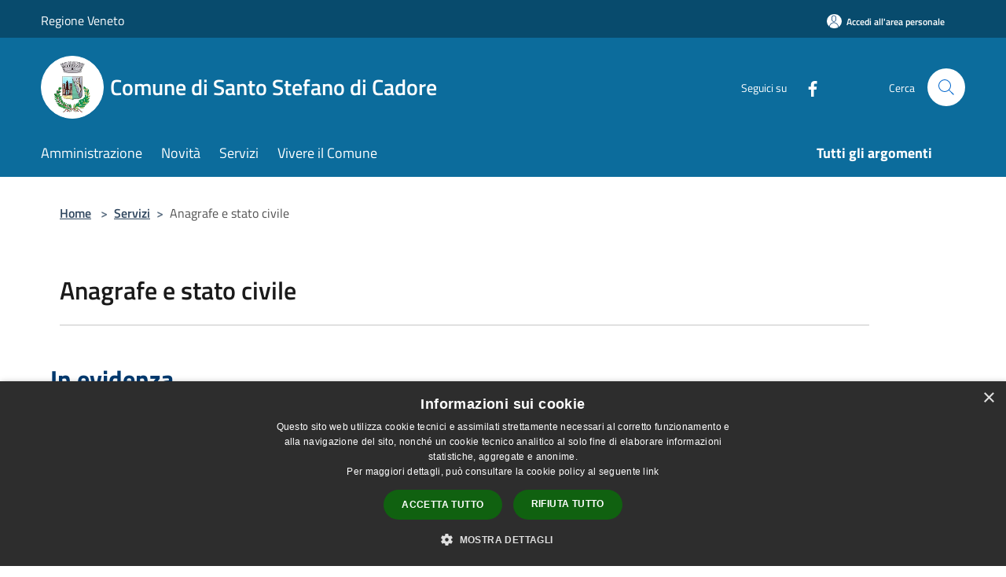

--- FILE ---
content_type: text/html; charset=UTF-8
request_url: https://comune.santostefanodicadore.bl.it/it/page/anagrafe-e-stato-civile?fromService=1
body_size: 239833
content:
<!doctype html>
<html class="no-js" lang="it">
    <head>
        <meta charset="utf-8">
        <meta name="viewport" content="width=device-width, initial-scale=1, shrink-to-fit=no">
        <meta http-equiv="X-UA-Compatible" content="IE=edge"/>
        <meta name="csrf-token" content="NbVQCXa0etCvyQcxLdMwq0rtDsMELPFTgPUCoooO">
        <title>Anagrafe e stato civile - Comune di Santo Stefano di Cadore</title>
                <link rel="stylesheet" href="/bootstrap-italia/dist/css/bootstrap-italia.min.css">
        <link rel="stylesheet" href="/css/agid.css?id=8e7e936f4bacc1509d74">
        <link rel="stylesheet" href="/css/ionicons/ionicons.min.css">

                        <link rel="canonical" href="https://comune.santostefanodicadore.bl.it/it/page/anagrafe-e-stato-civile" />

        <style>
        
        .background-theme-lighter {
            background-color: rgba(12,108,156,0.1);
        }
    
        :root {
            --pui-cstm-primary: hsl(200deg,86%,33%);
            --pui-cstm-primary-rgb: 12, 108, 156;
            --pui-cstm-primary-hover: hsl(200deg, 86%, 43%);
            --pui-cstm-primary-active: hsl(200deg, 86%, 46%);
            --pui-cstm-primary-text-color: hsl(0deg, 0%, 100%);
            --pui-cstm-secondary: hsl(200deg, 86%, 33%);
            --pui-cstm-secondary-rgb: 12, 108, 156;
            --pui-cstm-secondary-hover: hsl(200deg, 86%, 43%);
            --pui-cstm-secondary-active: hsl(200deg, 86%, 46%);
            --pui-cstm-secondary-text-color: hsl(0deg, 0%, 100%);
        }
    
        .button-transparent {
            box-shadow: inset 0 0 0 2px #0c6c9c;
            color: #0c6c9c;
        }

        .text-button-transparent {
            color: #0c6c9c;
        }

        .icon-button-transparent {
            fill: #0c6c9c !important;
        }

        .button-fill-header {
            background-color: #0c6c9c;
        }

        .button-transparent:hover {
            box-shadow: inset 0 0 0 2px #0a618c;
            color: #0a618c;
        }

        .button-fill-header:hover {
            background-color: #0a618c;
        }

        .pagination-menu .page-link[aria-current] {
            color: #0c6c9c !important;
            border: 1px solid #0c6c9c !important;
        }

        .pagination-menu .page-link:hover {
            color: #0a618c !important;
        }

        .pagination-menu .page-link .icon-primary {
            fill: #0c6c9c !important;
        }
    
        .responsive-table thead th {
            background-color: #0c6c9c;
            border: 1px solid #084b6d;
        }

        .responsive-table thead th {
            background-color: #0c6c9c;
            border: 1px solid #084b6d;
        }

        @media (min-width: 480px) {
            .responsive-table tbody th[scope=row] {
                border-left: 1px solid #084b6d;
                border-bottom: 1px solid #084b6d;
            }

            .responsive-table tbody td {
                border-left: 1px solid #084b6d;
                border-bottom: 1px solid #084b6d;
                border-right: 1px solid #084b6d;
            }

            .responsive-table tbody td:last-of-type {
                border-right: 1px solid #084b6d;
            }
        }

        @media (max-width: 767px) {
            .responsive-table tbody th[scope=row] {
                background-color:#0c6c9c;
            }
        }
    #footer-feedback {
        background-color: #0c6c9c;
    }#footer-banner {
        background-color: #0c6c9c;
    }.link-list-wrapper ul li a.list-item.active {
        background: #0c6c9c;
    }.it-header-slim-wrapper {
            background-color: #084b6d;
        }
        .it-header-slim-wrapper .it-header-slim-wrapper-content .it-header-slim-right-zone button {
            background-color: #084b6d;
        }
        .btn-personal {
            background-color: #084b6d!important;
            border-color: #084b6d!important;
        }
        .btn-personal:hover {
            background-color: #084b6d!important;
            border-color: #084b6d!important;
        }
        .btn-personal:active {
            background-color: #084b6d!important;
            border-color: #084b6d!important;
        }
        .btn-personal:focus {
            background-color: #084b6d!important;
            border-color: #084b6d!important;
            box-shadow: none !important;
        }.it-header-slim-wrapper .it-header-slim-wrapper-content .it-header-slim-right-zone button:hover {
            background-color: #07405d;
        }.it-header-center-wrapper {
            background-color: #0c6c9c;
        }@media (min-width: 992px) {
            .it-header-navbar-wrapper {
                background-color: #0c6c9c;
            }
        }.page-father-button {
            background-color: #0c6c9c;
        }
    .navbar-alerts-link-active{
        background-color: #0c6c9c;
    }
    .btn-custom {
        background-color:#0c6c9c;
    }
    .btn-custom:focus {
        box-shadow: inset 0 1px 0 rgb(255 255 255 / 15%), 0 1px 1px rgb(0 0 0 / 8%), 0 0 0 0.2rem rgba(12,108,156,0.5);
    }
    .btn-custom:not(:disabled):not(.disabled).active,
    .btn-custom:not(:disabled):not(.disabled):active,
    .btn-custom:hover {
        background-color:#084b6d;
    }
    .btn-custom:not(:disabled):not(.disabled).active:focus,
    .btn-custom:not(:disabled):not(.disabled):active:focus {
        box-shadow: inset 0 3px 5px rgb(0 0 0 / 13%), 0 0 0 0.2rem rgba(12,108,156,0.5);
    }/*custom  css events*/
        .events-bar {
            background-color: #0c6c9c!important;
        }
        .event__detail {
            background-color: #084b6d!important;
        }
        .event--selected {
            background-color: #084b6d;
        }
        .event:active, .event:focus, .event:hover {
            background-color: #084b6d;
        }
        .it-calendar-wrapper .it-header-block-title {
            background-color: #0c6c9c;
        }
    
        .btn-registry {
            background-color: #0c6c9c;
        }
        .btn-registry:hover {
            background-color: #0a618c;
        }
        .btn-custom {
            background-color: #0c6c9c;
        }
        .btn-custom:hover {
            background-color: #0a618c;
        }
    
    #progressbar .active {
        color: #0c6c9c;
    }

    #progressbar li.active:before,
    #progressbar li.active:after {
        background: #0c6c9c;
    }

    .progress-bar {
        background-color: #0c6c9c;
    }

    .funkyradio input:checked ~ label:before,
    .funkyradio input:checked ~ label:before {
        background-color: #0c6c9c;
    }

    .funkyradio input:empty ~ label:before,
    .funkyradio input:empty ~ label:before {
        background-color: #0c6c9c;
    }

    #msform .action-button {
        background: #0c6c9c;
    }

    #msform .action-button:hover,
    #msform .action-button:focus {
        background-color: #0a618c;
    }

    #msform input:focus,
    #msform textarea:focus {
        border: 1px solid #0c6c9c;
    }
    
    #left-menu .pnrr_separator .bg {
        background-color: #0c6c9c;
    }
    .theme-color {
        background-color: #0c6c9c !important;
    }
    .time-events {
        background-color: #0c6c9c !important;
    }
        .btn-primary {
            border: 2px solid #0c6c9c;
        }
        .btn-primary:hover {
            border: 2px solid #0a618c;
        }
        .back-to-top {
            background-color: #0c6c9c;
        }
        .it-header-center-wrapper .h2.no_toc {
            background-color: #0c6c9c;
        }
    
        .link-list-wrapper ul li a span {
            color: #0c6c9c;
        }
    
    </style>
                <meta name="description" content="Sito ufficiale Comune di Santo Stefano di Cadore">
<meta property="og:title" content="Anagrafe e stato civile" />
<meta property="og:locale" content="it_IT" />
<meta property="og:description" content="" />
<meta property="og:type" content="website" />
<meta property="og:url" content="https://comune.santostefanodicadore.bl.it/it/page/anagrafe-e-stato-civile?fromService=1" />
<meta property="og:image" content="https://santo-stefano-di-cadore-api.municipiumapp.it/s3/720x960/s3/6609/sito/stemma.jpg" />



    <link rel="icon" type="image/png" href="https://santo-stefano-di-cadore-api.municipiumapp.it/s3/150x150/s3/6609/sito/stemma.jpg">
    <link rel="apple-touch-icon" href="https://santo-stefano-di-cadore-api.municipiumapp.it/s3/150x150/s3/6609/sito/stemma.jpg">

    


<!-- Attenzione a buttare script lato API -->
    <script type="text/javascript" charset="UTF-8" src="//cdn.cookie-script.com/s/ae4d6c260e56d37832dfc24dbffec0dc.js"></script>
    </head>
    <body class="">
        <a href="#main-content" class="sr-only">Salta al contenuto principale</a>
                <div id="loading-layer" class="loading">
            <div class="loading__icon loading__icon--ripple">
                <div></div>
                <div></div>
            </div>
        </div>


        <header class="it-header-wrapper it-header-sticky" data-bs-toggle="sticky" data-bs-position-type="fixed" data-bs-sticky-class-name="is-sticky" data-bs-target="#header-nav-wrapper">
    <div class="it-header-slim-wrapper">
    <div class="container-fluid container-municipium-agid">
        <div class="row">
            <div class="col-12">
                <div class="it-header-slim-wrapper-content pl-0">

                                        <a class="d-lg-block navbar-brand"  href="http://www.regione.veneto.it" target="_blank" >
                                                    Regione Veneto
                                            </a>


                    <div class="it-header-slim-right-zone">
                                                                            <a class="btn btn-primary btn-icon btn-full btn-personal"
                                href="https://comune.santostefanodicadore.bl.it/it/private"
                                data-element="personal-area-login" aria-label="Accedi all&#039;area personale">
                                <span class="rounded-icon" aria-hidden="true">
                                    <svg class="icon icon-primary" aria-label="Accesso Utente">
                                        <use xlink:href="/bootstrap-italia/dist/svg/sprites.svg#it-user"></use>
                                    </svg>
                                </span>
                                <span class="d-none d-lg-block">Accedi all&#039;area personale</span>
                            </a>
                                                                                                
                                            </div>
                </div>
            </div>
        </div>
    </div>
</div>


    <div class="it-nav-wrapper">
        <div class="it-header-center-wrapper">
            <div class="container-fluid container-municipium-agid">
                <div class="row">
                    <div class="col-12">
                        <div class="it-header-center-content-wrapper">

                            <div class="it-brand-wrapper">
    <a href="/">

                    <span class="municipality__squared">
                <img src="//santo-stefano-di-cadore-api.municipiumapp.it/s3/150x150/s3/6609/sito/stemma.jpg" alt="logo">
            </span>
        
                    <div class="ml-2 it-brand-text">
                <span class="h2 no_toc">Comune di Santo Stefano di Cadore</span>
            </div>
            </a>
</div>

                                                            <div class="it-right-zone">
                                                                        <div class="it-socials d-none d-md-flex">
                                        <span>Seguici su</span>
                                        <ul>
                                                                                                                                                <li class="single-social-phone">
                                                        <a aria-label="Facebook" href="https://www.facebook.com/santostefanovalcomelico/?locale=it_IT" title="Facebook" target="_blank">
                                                            <svg class="icon" role="img" aria-label="Facebook"><use href="/bootstrap-italia/dist/svg/sprites.svg#it-facebook"></use></svg>
                                                        </a>
                                                    </li>
                                                                                                                                                                                                                                                                                                                                                                                                                                                                                                                                                                                                                                                                                                                                                                                                        </ul>
                                    </div>
                                                                        <div class="it-search-wrapper">
                                        <span class="d-none d-md-block">Cerca</span>
                                        <a aria-label="Cerca" class="search-link rounded-icon"
                                        href="#" data-bs-toggle="modal" data-bs-target="#searchModal">
                                            <svg class="icon" aria-label="Cerca" role="img">
                                                <use
                                                    xlink:href="/svg/agid.svg#it-search"></use>
                                            </svg>
                                        </a>
                                    </div>
                                </div>
                                                    </div>
                    </div>
                </div>
            </div>
        </div>
                    <div class="it-header-navbar-wrapper" id="header-nav-wrapper">
                <div class="container-fluid container-municipium-agid">
                    <div class="row">
                        <div class="col-12">
                            <nav class="navbar navbar-expand-lg has-megamenu">
                                <button aria-controls="nav10" aria-expanded="false"
                                        aria-label="Toggle navigation" class="custom-navbar-toggler"
                                        data-bs-target="#nav10" data-bs-toggle="navbarcollapsible" type="button">
                                    <svg class="icon" aria-label="Menù" role="img">
                                        <use
                                            xlink:href="/svg/agid.svg#it-burger"></use>
                                    </svg>
                                </button>
                                <div class="navbar-collapsable" id="nav10">
                                    <div class="overlay"></div>
                                    <div class="menu-wrapper">
                                        <div class="close-div" style="padding:0px">
                                            <button class="btn close-menu" type="button" title="Chiudi menù">
                                                <svg class="icon icon-close" aria-label="Chiudi menù">
                                                    <use xlink:href="/svg/agid.svg#close"></use>
                                                </svg>
                                            </button>
                                        </div>
                                        <div class="navbar-logo mobile-only">
                                            <div class="row align-items-center">
                                                <div class="col-4">
                                                    <span class="municipality__logo pl-3">
                                                        <img src="//santo-stefano-di-cadore-api.municipiumapp.it/s3/6609/sito/stemma.jpg" alt="logo">
                                                    </span>
                                                </div>
                                                <div class="col-6">
                                                    <span class="navbar-municipality">Comune di Santo Stefano di Cadore</span>
                                                </div>
                                                <div class="col-2">
                                                </div>
                                            </div>
                                        </div>
                                        <ul class="navbar-nav" id="main-navigation" data-element="main-navigation"
                                        >
                                                                                                                                                    <li class="nav-item">
        <a class="nav-link nav-link-menu " href="https://comune.santostefanodicadore.bl.it/it/menu/amministrazione" target="" data-element="management">
                            <span>Amministrazione</span>
                    </a>
    </li>
                                                                                                                                                                                                    <li class="nav-item">
        <a class="nav-link nav-link-menu " href="https://comune.santostefanodicadore.bl.it/it/menu/news" target="" data-element="news">
                            <span>Novità</span>
                    </a>
    </li>
                                                                                                                                                                                                    <li class="nav-item">
        <a class="nav-link nav-link-menu " href="https://comune.santostefanodicadore.bl.it/it/menu/servizi" target="" data-element="all-services">
                            <span>Servizi</span>
                    </a>
    </li>
                                                                                                                                                                                                    <li class="nav-item">
        <a class="nav-link nav-link-menu " href="https://comune.santostefanodicadore.bl.it/it/menu/vivere-il-comune" target="" data-element="live">
                            <span>Vivere il Comune</span>
                    </a>
    </li>
                                                                                                                                                                                                                                                                                                                            </ul>
                                                                                                                                                                    <ul class="navbar-nav navbar-nav-last" id="third-navigation">
                                                                                                                                                                                                                                                                                                                                                                                                                                                                                                                                                                                                                                                                                                                                                                                                                                                <li class="nav-item">
        <a class="nav-link nav-link-menu nav-link-last" href="https://comune.santostefanodicadore.bl.it/it/topics" target="" data-element="all-topics">
                            <span><b>Tutti gli argomenti</b></span>
                    </a>
    </li>
                                                                                                                                                                                                                                                                                                        </ul>
                                                                                <ul class="navbar-nav navbar-nav-auth mobile-only">
                                                                                                                                        <li class="nav-item">
                                                    <a class="nav-link nav-link-menu mobile-only" href="https://comune.santostefanodicadore.bl.it/it/private">
                                                        <span>Accedi all&#039;area personale</span>
                                                    </a>
                                                </li>
                                                                                                                                </ul>
                                                                                    <div class="container-social-phone mobile-only">
                                                <h1 class="h3">Seguici su</h1>
                                                <ul class="socials-phone">
                                                                                                                                                                    <li class="single-social-phone">
                                                            <a aria-label="Facebook" href="https://www.facebook.com/santostefanovalcomelico/?locale=it_IT" title="Facebook" target="_blank">
                                                                <svg class="icon" aria-label="Facebook" role="img"><use href="/bootstrap-italia/dist/svg/sprites.svg#it-facebook"></use></svg>
                                                            </a>
                                                        </li>
                                                                                                                                                                                                                                                                                                                                                                                                                                                                                                                                                                                                                                                                                                                                                                                                                                                                                                                                                </ul>
                                            </div>
                                                                            </div>
                                </div>
                            </nav>
                        </div>
                    </div>
                </div>
            </div>
            </div>
</header>

        <main id="main-content">

                            
    <section id="breadcrumb" class=" container-fluid container-municipium-agid  px-4 my-4" >
    <div class="row">
        <div class="col px-lg-4">
            <nav class="breadcrumb-container" aria-label="breadcrumb">
                <ol class="breadcrumb" data-element="breadcrumb">
                    <li class="breadcrumb-item">
                        <a href="https://comune.santostefanodicadore.bl.it/it">Home</a>
                        <span class="separator">&gt;</span>
                    </li>

                                                                                                                                            <li class="breadcrumb-item"><a href="https://comune.santostefanodicadore.bl.it/it/menu/257973">Servizi</a><span class="separator">&gt;</span></li>                                            


                    

                    
                    
                    
                    
                    
                    
                    
                    
                    

                    
                    
                    
                    
                    
                                                                                                    
                    
                    
                                        
                    
                    

                    
                    
                    
                    
                    
                    
                    
                    
                    
                                            <li class="breadcrumb-item active" aria-current="page">
                            Anagrafe e stato civile
                        </li>
                                        

                                                                
                                                            
                                        
                                        
                    
                                                            
                                        
                    
                    
                    
                    
                    
                    
                    
                    
                    
                    
                                        
                    
                    
                    
                    
                    
                                        
                    
                    
                    
                    
                    
                    
                    
                    
                    
                    
                                    </ol>
            </nav>

        </div>
    </div>
</section>

    <section id="page" class="container-fluid container-municipium-agid px-4 mt-4">
        <div class="row">
                            <div class="col-lg-11 px-lg-4 py-lg-2">
            
                            <div>
    <h1 class="text--left " >
        
            
                            Anagrafe e stato civile
            
            
        
    </h1>

                        <p>
                
            </p>
                    
    
    </div>
            
            
                        <div>
                
            </div>
            
            <hr>

            
            
                    </div>
                            <h3 class="mb-2 mt-4 text-primary">In evidenza</h3>
            <div class="container mb-4">
                <div class="row">
                                            <div class="col-12 col-md-4">
                            <div class="card-wrapper card-space" >
    <div class=" card card-bg  card-big rounded shadow">
        <div class="card-body">
            <div class="d-flex align-items-center flex-wrap flex-sm-nowrap  ">
                                                <a  href="https://sportellotelematico.comune.santostefanodicadore.bl.it/procedure%3As_italia%3Apubblicazione.matrimonio"   class="custom-link-reference"  data-element="" >
                    <p class="card-title h5  ">
                        Avvio del procedimento di pubblicazione di matrimonio
                    </p>
                </a>
            </div>
                                        <div class="card-text text-sans-serif">
                                            <p>Procedimento di pubblicazione di matrimonio.</p>
                                    </div>
                                        <a class="read-more" href="https://sportellotelematico.comune.santostefanodicadore.bl.it/procedure%3As_italia%3Apubblicazione.matrimonio"
                    >
                    <span class="text">
                        Vai alla Pagina
                    </span>
                    <svg class="icon" aria-label="Freccia destra" role="img">
                        <use xlink:href="/svg/agid.svg#it-arrow-right"></use>
                    </svg>
                </a>
                                </div>
    </div>
</div>
                        </div>
                                    </div>
            </div>
        
            </section>

            <section>
        <div class="py-5 bg-100">
            <div class="container-fluid container-municipium-agid px-4">
                <div class="row">
                    <div class="col">
                        <h2 class="mb-4 text-primary" >
                            Esplora Anagrafe e stato civile
                        </h2>
                    </div>
                </div>
                                                <div class="row">
                                                                                                        <div class="col-12 col-md-4">
                                    <div class="card-wrapper card-space" >
    <div class=" card card-bg  card-big rounded shadow">
        <div class="card-body">
            <div class="d-flex align-items-center flex-wrap flex-sm-nowrap  ">
                                                <a  href="https://sportellotelematico.comune.santostefanodicadore.bl.it/auth-service/sso?backUrl=/procedure%3As_italia%3Aaccedere.servizi.anpr&amp;authSystem=&amp;serviceProvider=&amp;authLevel=&amp;idp=&amp;serviceIndex="   class="custom-link-reference"  data-element="" >
                    <p class="card-title h5  ">
                        Accesso ai servizi dell&#039;ANPR
                    </p>
                </a>
            </div>
                                        <div class="card-text text-sans-serif">
                                            <p>Procedimento di accesso ai servizi dell&#039;ANPR</p>
                                    </div>
                                        <a class="read-more" href="https://sportellotelematico.comune.santostefanodicadore.bl.it/auth-service/sso?backUrl=/procedure%3As_italia%3Aaccedere.servizi.anpr&amp;authSystem=&amp;serviceProvider=&amp;authLevel=&amp;idp=&amp;serviceIndex="
                    >
                    <span class="text">
                        Vai alla Pagina
                    </span>
                    <svg class="icon" aria-label="Freccia destra" role="img">
                        <use xlink:href="/svg/agid.svg#it-arrow-right"></use>
                    </svg>
                </a>
                                </div>
    </div>
</div>


                                </div>
                                                                                                                                                            <div class="col-12 col-md-4">
                                    <div class="card-wrapper card-space" >
    <div class=" card card-bg  card-big rounded shadow">
        <div class="card-body">
            <div class="d-flex align-items-center flex-wrap flex-sm-nowrap  ">
                                                <a  href="https://sportellotelematico.comune.santostefanodicadore.bl.it/auth-service/sso?backUrl=/procedure%3As_italia%3Acremazione%3Baffidamento.ceneri&amp;authSystem=&amp;serviceProvider=&amp;authLevel=&amp;idp=&amp;serviceIndex="   class="custom-link-reference"  data-element="" >
                    <p class="card-title h5  ">
                        Affidamento delle ceneri
                    </p>
                </a>
            </div>
                                        <div class="card-text text-sans-serif">
                                            <p>Procedimento di affidamento delle ceneri</p>
                                    </div>
                                        <a class="read-more" href="https://sportellotelematico.comune.santostefanodicadore.bl.it/auth-service/sso?backUrl=/procedure%3As_italia%3Acremazione%3Baffidamento.ceneri&amp;authSystem=&amp;serviceProvider=&amp;authLevel=&amp;idp=&amp;serviceIndex="
                    >
                    <span class="text">
                        Vai alla Pagina
                    </span>
                    <svg class="icon" aria-label="Freccia destra" role="img">
                        <use xlink:href="/svg/agid.svg#it-arrow-right"></use>
                    </svg>
                </a>
                                </div>
    </div>
</div>


                                </div>
                                                                                                                                                            <div class="col-12 col-md-4">
                                    <div class="card-wrapper card-space" >
    <div class=" card card-bg  card-big rounded shadow">
        <div class="card-body">
            <div class="d-flex align-items-center flex-wrap flex-sm-nowrap  ">
                                                <a  href="https://sportellotelematico.comune.santostefanodicadore.bl.it/auth-service/sso?backUrl=/procedure%3As_italia%3Aammissione.elettore.omesso&amp;authSystem=&amp;serviceProvider=&amp;authLevel=&amp;idp=&amp;serviceIndex="   class="custom-link-reference"  data-element="" >
                    <p class="card-title h5  ">
                        Ammissione al voto da parte di elettore omesso con le revisioni
                    </p>
                </a>
            </div>
                                        <div class="card-text text-sans-serif">
                                            <p>Procedimento di ammissione al voto da parte di elettore omesso con le revisioni</p>
                                    </div>
                                        <a class="read-more" href="https://sportellotelematico.comune.santostefanodicadore.bl.it/auth-service/sso?backUrl=/procedure%3As_italia%3Aammissione.elettore.omesso&amp;authSystem=&amp;serviceProvider=&amp;authLevel=&amp;idp=&amp;serviceIndex="
                    >
                    <span class="text">
                        Vai alla Pagina
                    </span>
                    <svg class="icon" aria-label="Freccia destra" role="img">
                        <use xlink:href="/svg/agid.svg#it-arrow-right"></use>
                    </svg>
                </a>
                                </div>
    </div>
</div>


                                </div>
                                                                                                                                                            <div class="col-12 col-md-4">
                                    <div class="card-wrapper card-space" >
    <div class=" card card-bg  card-big rounded shadow">
        <div class="card-body">
            <div class="d-flex align-items-center flex-wrap flex-sm-nowrap  ">
                                                <a  href="https://sportellotelematico.comune.santostefanodicadore.bl.it/auth-service/sso?backUrl=/procedure%3As_italia%3Adiritto.voto%3Bassistito%3Bannotazione%3Bdomanda&amp;authSystem=&amp;serviceProvider=&amp;authLevel=&amp;idp=&amp;serviceIndex="   class="custom-link-reference"  data-element="" >
                    <p class="card-title h5  ">
                        Annotazione del diritto al voto assistito sulla tessera elettorale
                    </p>
                </a>
            </div>
                                        <div class="card-text text-sans-serif">
                                            <p>Procedimento di annotazione del diritto al voto assistito sulla tessera elettorale</p>
                                    </div>
                                        <a class="read-more" href="https://sportellotelematico.comune.santostefanodicadore.bl.it/auth-service/sso?backUrl=/procedure%3As_italia%3Adiritto.voto%3Bassistito%3Bannotazione%3Bdomanda&amp;authSystem=&amp;serviceProvider=&amp;authLevel=&amp;idp=&amp;serviceIndex="
                    >
                    <span class="text">
                        Vai alla Pagina
                    </span>
                    <svg class="icon" aria-label="Freccia destra" role="img">
                        <use xlink:href="/svg/agid.svg#it-arrow-right"></use>
                    </svg>
                </a>
                                </div>
    </div>
</div>


                                </div>
                                                                                                                                                            <div class="col-12 col-md-4">
                                    <div class="card-wrapper card-space" >
    <div class=" card card-bg  card-big rounded shadow">
        <div class="card-body">
            <div class="d-flex align-items-center flex-wrap flex-sm-nowrap  ">
                                                <a  href="https://sportellotelematico.comune.santostefanodicadore.bl.it/auth-service/sso?backUrl=/procedure%3As_italia%3Anumerazione.civica%3Bassegnazione%3Bdomanda&amp;authSystem=&amp;serviceProvider=&amp;authLevel=&amp;idp=&amp;serviceIndex="   class="custom-link-reference"  data-element="" >
                    <p class="card-title h5  ">
                        Assegnazione della numerazione civica
                    </p>
                </a>
            </div>
                                        <div class="card-text text-sans-serif">
                                            <p>Procedimento di assegnazione della numerazione civica</p>
                                    </div>
                                        <a class="read-more" href="https://sportellotelematico.comune.santostefanodicadore.bl.it/auth-service/sso?backUrl=/procedure%3As_italia%3Anumerazione.civica%3Bassegnazione%3Bdomanda&amp;authSystem=&amp;serviceProvider=&amp;authLevel=&amp;idp=&amp;serviceIndex="
                    >
                    <span class="text">
                        Vai alla Pagina
                    </span>
                    <svg class="icon" aria-label="Freccia destra" role="img">
                        <use xlink:href="/svg/agid.svg#it-arrow-right"></use>
                    </svg>
                </a>
                                </div>
    </div>
</div>


                                </div>
                                                                                                                                                            <div class="col-12 col-md-4">
                                    <div class="card-wrapper card-space" >
    <div class=" card card-bg  card-big rounded shadow">
        <div class="card-body">
            <div class="d-flex align-items-center flex-wrap flex-sm-nowrap  ">
                                                <a  href="https://sportellotelematico.comune.santostefanodicadore.bl.it/auth-service/sso?backUrl=/procedure%3As_italia%3Ailluminazione.votiva%3Battivazione&amp;authSystem=&amp;serviceProvider=&amp;authLevel=&amp;idp=&amp;serviceIndex="   class="custom-link-reference"  data-element="" >
                    <p class="card-title h5  ">
                        Attivazione di lampade e luci votive presso il cimitero
                    </p>
                </a>
            </div>
                                        <div class="card-text text-sans-serif">
                                            <p>Procedimento di attivazione di lampade e luci votive presso il cimitero</p>
                                    </div>
                                        <a class="read-more" href="https://sportellotelematico.comune.santostefanodicadore.bl.it/auth-service/sso?backUrl=/procedure%3As_italia%3Ailluminazione.votiva%3Battivazione&amp;authSystem=&amp;serviceProvider=&amp;authLevel=&amp;idp=&amp;serviceIndex="
                    >
                    <span class="text">
                        Vai alla Pagina
                    </span>
                    <svg class="icon" aria-label="Freccia destra" role="img">
                        <use xlink:href="/svg/agid.svg#it-arrow-right"></use>
                    </svg>
                </a>
                                </div>
    </div>
</div>


                                </div>
                                                                                                                                                            <div class="col-12 col-md-4">
                                    <div class="card-wrapper card-space" >
    <div class=" card card-bg  card-big rounded shadow">
        <div class="card-body">
            <div class="d-flex align-items-center flex-wrap flex-sm-nowrap  ">
                                                <a  href="https://sportellotelematico.comune.santostefanodicadore.bl.it/auth-service/sso?backUrl=/procedure%3As_italia%3Aattribuzione.cognome%3Bdomanda&amp;authSystem=&amp;serviceProvider=&amp;authLevel=&amp;idp=&amp;serviceIndex="   class="custom-link-reference"  data-element="" >
                    <p class="card-title h5  ">
                        Attribuzione del cognome paterno o materno al momento della nascita
                    </p>
                </a>
            </div>
                                        <div class="card-text text-sans-serif">
                                            <p>Procedimento di attribuzione del cognome paterno o materno al momento della nascita</p>
                                    </div>
                                        <a class="read-more" href="https://sportellotelematico.comune.santostefanodicadore.bl.it/auth-service/sso?backUrl=/procedure%3As_italia%3Aattribuzione.cognome%3Bdomanda&amp;authSystem=&amp;serviceProvider=&amp;authLevel=&amp;idp=&amp;serviceIndex="
                    >
                    <span class="text">
                        Vai alla Pagina
                    </span>
                    <svg class="icon" aria-label="Freccia destra" role="img">
                        <use xlink:href="/svg/agid.svg#it-arrow-right"></use>
                    </svg>
                </a>
                                </div>
    </div>
</div>


                                </div>
                                                                                                                                                            <div class="col-12 col-md-4">
                                    <div class="card-wrapper card-space" >
    <div class=" card card-bg  card-big rounded shadow">
        <div class="card-body">
            <div class="d-flex align-items-center flex-wrap flex-sm-nowrap  ">
                                                <a  href="https://sportellotelematico.comune.santostefanodicadore.bl.it/auth-service/sso?backUrl=/procedure%3As_italia%3Aautenticazione%3Bcopie%3Bdomanda&amp;authSystem=&amp;serviceProvider=&amp;authLevel=&amp;idp=&amp;serviceIndex="   class="custom-link-reference"  data-element="" >
                    <p class="card-title h5  ">
                        Autenticazione di copie
                    </p>
                </a>
            </div>
                                        <div class="card-text text-sans-serif">
                                            <p>Procedimento di autenticazione di copie</p>
                                    </div>
                                        <a class="read-more" href="https://sportellotelematico.comune.santostefanodicadore.bl.it/auth-service/sso?backUrl=/procedure%3As_italia%3Aautenticazione%3Bcopie%3Bdomanda&amp;authSystem=&amp;serviceProvider=&amp;authLevel=&amp;idp=&amp;serviceIndex="
                    >
                    <span class="text">
                        Vai alla Pagina
                    </span>
                    <svg class="icon" aria-label="Freccia destra" role="img">
                        <use xlink:href="/svg/agid.svg#it-arrow-right"></use>
                    </svg>
                </a>
                                </div>
    </div>
</div>


                                </div>
                                                                                                                                                            <div class="col-12 col-md-4">
                                    <div class="card-wrapper card-space" >
    <div class=" card card-bg  card-big rounded shadow">
        <div class="card-body">
            <div class="d-flex align-items-center flex-wrap flex-sm-nowrap  ">
                                                <a  href="https://sportellotelematico.comune.santostefanodicadore.bl.it/auth-service/sso?backUrl=/procedure%3As_italia%3Aautenticazione%3Bsottoscrizioni%3Bdomanda&amp;authSystem=&amp;serviceProvider=&amp;authLevel=&amp;idp=&amp;serviceIndex="   class="custom-link-reference"  data-element="" >
                    <p class="card-title h5  ">
                        Autenticazione di sottoscrizioni su istanze e dichiarazioni sostitutive di atto di notorietà
                    </p>
                </a>
            </div>
                                        <div class="card-text text-sans-serif">
                                            <p>Procedimento di autenticazione di sottoscrizioni su istanze e dichiarazioni sostitutive di atto di notorietà</p>
                                    </div>
                                        <a class="read-more" href="https://sportellotelematico.comune.santostefanodicadore.bl.it/auth-service/sso?backUrl=/procedure%3As_italia%3Aautenticazione%3Bsottoscrizioni%3Bdomanda&amp;authSystem=&amp;serviceProvider=&amp;authLevel=&amp;idp=&amp;serviceIndex="
                    >
                    <span class="text">
                        Vai alla Pagina
                    </span>
                    <svg class="icon" aria-label="Freccia destra" role="img">
                        <use xlink:href="/svg/agid.svg#it-arrow-right"></use>
                    </svg>
                </a>
                                </div>
    </div>
</div>


                                </div>
                                                                                                                                                            <div class="col-12 col-md-4">
                                    <div class="card-wrapper card-space" >
    <div class=" card card-bg  card-big rounded shadow">
        <div class="card-body">
            <div class="d-flex align-items-center flex-wrap flex-sm-nowrap  ">
                                                <a  href="https://sportellotelematico.comune.santostefanodicadore.bl.it/auth-service/sso?backUrl=/procedure%3As_italia%3Aautenticazione%3Bsottoscrizioni%3Bdomicilio%3Bdomanda&amp;authSystem=&amp;serviceProvider=&amp;authLevel=&amp;idp=&amp;serviceIndex="   class="custom-link-reference"  data-element="" >
                    <p class="card-title h5  ">
                        Autenticazione di sottoscrizioni su istanze e dichiarazioni sostitutive di atto di notorietà a domicilio
                    </p>
                </a>
            </div>
                                        <div class="card-text text-sans-serif">
                                            <p>Procedimento di autenticazione di sottoscrizioni su istanze e dichiarazioni sostitutive di atto di notorietà a domicilio</p>
                                    </div>
                                        <a class="read-more" href="https://sportellotelematico.comune.santostefanodicadore.bl.it/auth-service/sso?backUrl=/procedure%3As_italia%3Aautenticazione%3Bsottoscrizioni%3Bdomicilio%3Bdomanda&amp;authSystem=&amp;serviceProvider=&amp;authLevel=&amp;idp=&amp;serviceIndex="
                    >
                    <span class="text">
                        Vai alla Pagina
                    </span>
                    <svg class="icon" aria-label="Freccia destra" role="img">
                        <use xlink:href="/svg/agid.svg#it-arrow-right"></use>
                    </svg>
                </a>
                                </div>
    </div>
</div>


                                </div>
                                                                                                                                                            <div class="col-12 col-md-4">
                                    <div class="card-wrapper card-space" >
    <div class=" card card-bg  card-big rounded shadow">
        <div class="card-body">
            <div class="d-flex align-items-center flex-wrap flex-sm-nowrap  ">
                                                <a  href="https://sportellotelematico.comune.santostefanodicadore.bl.it/auth-service/sso?backUrl=/procedure%3As_italia%3Aesumazione.estumulazione%3Bautorizzazione&amp;authSystem=&amp;serviceProvider=&amp;authLevel=&amp;idp=&amp;serviceIndex="   class="custom-link-reference"  data-element="" >
                    <p class="card-title h5  ">
                        Autorizzazione all&#039;esumazione, estumulazione straordinaria o traslazione
                    </p>
                </a>
            </div>
                                        <div class="card-text text-sans-serif">
                                            <p>Procedimento di autorizzazione all&#039;esumazione, estumulazione straordinaria o traslazione</p>
                                    </div>
                                        <a class="read-more" href="https://sportellotelematico.comune.santostefanodicadore.bl.it/auth-service/sso?backUrl=/procedure%3As_italia%3Aesumazione.estumulazione%3Bautorizzazione&amp;authSystem=&amp;serviceProvider=&amp;authLevel=&amp;idp=&amp;serviceIndex="
                    >
                    <span class="text">
                        Vai alla Pagina
                    </span>
                    <svg class="icon" aria-label="Freccia destra" role="img">
                        <use xlink:href="/svg/agid.svg#it-arrow-right"></use>
                    </svg>
                </a>
                                </div>
    </div>
</div>


                                </div>
                                                                                                                                                            <div class="col-12 col-md-4">
                                    <div class="card-wrapper card-space" >
    <div class=" card card-bg  card-big rounded shadow">
        <div class="card-body">
            <div class="d-flex align-items-center flex-wrap flex-sm-nowrap  ">
                                                <a  href="https://sportellotelematico.comune.santostefanodicadore.bl.it/auth-service/sso?backUrl=/procedure%3As_italia%3Acremazione%3Bautorizzazione&amp;authSystem=&amp;serviceProvider=&amp;authLevel=&amp;idp=&amp;serviceIndex="   class="custom-link-reference"  data-element="" >
                    <p class="card-title h5  ">
                        Autorizzazione alla cremazione
                    </p>
                </a>
            </div>
                                        <div class="card-text text-sans-serif">
                                            <p>Procedimento di autorizzazione alla cremazione.</p>
                                    </div>
                                        <a class="read-more" href="https://sportellotelematico.comune.santostefanodicadore.bl.it/auth-service/sso?backUrl=/procedure%3As_italia%3Acremazione%3Bautorizzazione&amp;authSystem=&amp;serviceProvider=&amp;authLevel=&amp;idp=&amp;serviceIndex="
                    >
                    <span class="text">
                        Vai alla Pagina
                    </span>
                    <svg class="icon" aria-label="Freccia destra" role="img">
                        <use xlink:href="/svg/agid.svg#it-arrow-right"></use>
                    </svg>
                </a>
                                </div>
    </div>
</div>


                                </div>
                                                                                                                                                            <div class="col-12 col-md-4">
                                    <div class="card-wrapper card-space" >
    <div class=" card card-bg  card-big rounded shadow">
        <div class="card-body">
            <div class="d-flex align-items-center flex-wrap flex-sm-nowrap  ">
                                                <a  href="https://sportellotelematico.comune.santostefanodicadore.bl.it/auth-service/sso?backUrl=/procedure%3As_italia%3Acremazione%3Bdispersione.ceneri%3Bautorizzazione&amp;authSystem=&amp;serviceProvider=&amp;authLevel=&amp;idp=&amp;serviceIndex="   class="custom-link-reference"  data-element="" >
                    <p class="card-title h5  ">
                        Autorizzazione alla dispersione delle ceneri
                    </p>
                </a>
            </div>
                                        <div class="card-text text-sans-serif">
                                            <p>Procedimento di autorizzazione alla dispersione delle ceneri</p>
                                    </div>
                                        <a class="read-more" href="https://sportellotelematico.comune.santostefanodicadore.bl.it/auth-service/sso?backUrl=/procedure%3As_italia%3Acremazione%3Bdispersione.ceneri%3Bautorizzazione&amp;authSystem=&amp;serviceProvider=&amp;authLevel=&amp;idp=&amp;serviceIndex="
                    >
                    <span class="text">
                        Vai alla Pagina
                    </span>
                    <svg class="icon" aria-label="Freccia destra" role="img">
                        <use xlink:href="/svg/agid.svg#it-arrow-right"></use>
                    </svg>
                </a>
                                </div>
    </div>
</div>


                                </div>
                                                                                                                                                            <div class="col-12 col-md-4">
                                    <div class="card-wrapper card-space" >
    <div class=" card card-bg  card-big rounded shadow">
        <div class="card-body">
            <div class="d-flex align-items-center flex-wrap flex-sm-nowrap  ">
                                                <a  href="https://sportellotelematico.comune.santostefanodicadore.bl.it/auth-service/sso?backUrl=/procedure%3As_italia%3Adivorzio.separazione&amp;authSystem=&amp;serviceProvider=&amp;authLevel=&amp;idp=&amp;serviceIndex="   class="custom-link-reference"  data-element="" >
                    <p class="card-title h5  ">
                        Avvio del procedimento di divorzio o separazione
                    </p>
                </a>
            </div>
                                        <div class="card-text text-sans-serif">
                                            <p>Procedimento di avvio del procedimento di divorzio o separazione</p>
                                    </div>
                                        <a class="read-more" href="https://sportellotelematico.comune.santostefanodicadore.bl.it/auth-service/sso?backUrl=/procedure%3As_italia%3Adivorzio.separazione&amp;authSystem=&amp;serviceProvider=&amp;authLevel=&amp;idp=&amp;serviceIndex="
                    >
                    <span class="text">
                        Vai alla Pagina
                    </span>
                    <svg class="icon" aria-label="Freccia destra" role="img">
                        <use xlink:href="/svg/agid.svg#it-arrow-right"></use>
                    </svg>
                </a>
                                </div>
    </div>
</div>


                                </div>
                                                                                                                                                            <div class="col-12 col-md-4">
                                    <div class="card-wrapper card-space" >
    <div class=" card card-bg  card-big rounded shadow">
        <div class="card-body">
            <div class="d-flex align-items-center flex-wrap flex-sm-nowrap  ">
                                                <a  href="https://sportellotelematico.comune.santostefanodicadore.bl.it/auth-service/sso?backUrl=/procedure%3As_italia%3Apubblicazione.matrimonio&amp;authSystem=&amp;serviceProvider=&amp;authLevel=&amp;idp=&amp;serviceIndex="   class="custom-link-reference"  data-element="" >
                    <p class="card-title h5  ">
                        Avvio del procedimento di pubblicazione di matrimonio
                    </p>
                </a>
            </div>
                                        <div class="card-text text-sans-serif">
                                            <p>Procedimento di pubblicazione di matrimonio.</p>
                                    </div>
                                        <a class="read-more" href="https://sportellotelematico.comune.santostefanodicadore.bl.it/auth-service/sso?backUrl=/procedure%3As_italia%3Apubblicazione.matrimonio&amp;authSystem=&amp;serviceProvider=&amp;authLevel=&amp;idp=&amp;serviceIndex="
                    >
                    <span class="text">
                        Vai alla Pagina
                    </span>
                    <svg class="icon" aria-label="Freccia destra" role="img">
                        <use xlink:href="/svg/agid.svg#it-arrow-right"></use>
                    </svg>
                </a>
                                </div>
    </div>
</div>


                                </div>
                                                                                                                                                            <div class="col-12 col-md-4">
                                    <div class="card-wrapper card-space" >
    <div class=" card card-bg  card-big rounded shadow">
        <div class="card-body">
            <div class="d-flex align-items-center flex-wrap flex-sm-nowrap  ">
                                                <a  href="https://sportellotelematico.comune.santostefanodicadore.bl.it/auth-service/sso?backUrl=/procedure%3As_italia%3Apubblicazione.matrimonio%3Bincaricato&amp;authSystem=&amp;serviceProvider=&amp;authLevel=&amp;idp=&amp;serviceIndex="   class="custom-link-reference"  data-element="" >
                    <p class="card-title h5  ">
                        Avvio del procedimento di pubblicazione di matrimonio da parte di incaricato
                    </p>
                </a>
            </div>
                                        <div class="card-text text-sans-serif">
                                            <p>Procedimento di pubblicazione di matrimonio da parte di incaricato</p>
                                    </div>
                                        <a class="read-more" href="https://sportellotelematico.comune.santostefanodicadore.bl.it/auth-service/sso?backUrl=/procedure%3As_italia%3Apubblicazione.matrimonio%3Bincaricato&amp;authSystem=&amp;serviceProvider=&amp;authLevel=&amp;idp=&amp;serviceIndex="
                    >
                    <span class="text">
                        Vai alla Pagina
                    </span>
                    <svg class="icon" aria-label="Freccia destra" role="img">
                        <use xlink:href="/svg/agid.svg#it-arrow-right"></use>
                    </svg>
                </a>
                                </div>
    </div>
</div>


                                </div>
                                                                                                                                                            <div class="col-12 col-md-4">
                                    <div class="card-wrapper card-space" >
    <div class=" card card-bg  card-big rounded shadow">
        <div class="card-body">
            <div class="d-flex align-items-center flex-wrap flex-sm-nowrap  ">
                                                <a  href="https://sportellotelematico.comune.santostefanodicadore.bl.it/auth-service/sso?backUrl=/procedure%3As_italia%3Anome.cognome%3Bcambio.aggiunta%3Bmaggiorenne&amp;authSystem=&amp;serviceProvider=&amp;authLevel=&amp;idp=&amp;serviceIndex="   class="custom-link-reference"  data-element="" >
                    <p class="card-title h5  ">
                        Cambiare nome e cognome: domanda di affissione dell’avviso di cambiamento di nome e/o cognome da parte di soggetto maggiorenne
                    </p>
                </a>
            </div>
                                        <div class="card-text text-sans-serif">
                                            <p>Cambiare nome e cognome: procedimento di domanda di affissione dell’avviso di cambiamento di nome e/o cognome da parte di soggetto maggiorenne</p>
                                    </div>
                                        <a class="read-more" href="https://sportellotelematico.comune.santostefanodicadore.bl.it/auth-service/sso?backUrl=/procedure%3As_italia%3Anome.cognome%3Bcambio.aggiunta%3Bmaggiorenne&amp;authSystem=&amp;serviceProvider=&amp;authLevel=&amp;idp=&amp;serviceIndex="
                    >
                    <span class="text">
                        Vai alla Pagina
                    </span>
                    <svg class="icon" aria-label="Freccia destra" role="img">
                        <use xlink:href="/svg/agid.svg#it-arrow-right"></use>
                    </svg>
                </a>
                                </div>
    </div>
</div>


                                </div>
                                                                                                                                                            <div class="col-12 col-md-4">
                                    <div class="card-wrapper card-space" >
    <div class=" card card-bg  card-big rounded shadow">
        <div class="card-body">
            <div class="d-flex align-items-center flex-wrap flex-sm-nowrap  ">
                                                <a  href="https://sportellotelematico.comune.santostefanodicadore.bl.it/auth-service/sso?backUrl=/procedure%3As_italia%3Anome.cognome%3Bcambio.aggiunta%3Bminorenne&amp;authSystem=&amp;serviceProvider=&amp;authLevel=&amp;idp=&amp;serviceIndex="   class="custom-link-reference"  data-element="" >
                    <p class="card-title h5  ">
                        Cambiare nome e cognome: domanda di affissione dell’avviso di cambiamento di nome e/o cognome per conto di soggetto minorenne
                    </p>
                </a>
            </div>
                                        <div class="card-text text-sans-serif">
                                            <p>Cambiare nome e cognome: procedimento di domanda di affissione dell’avviso di cambiamento di nome e/o cognome per conto di soggetto minorenne</p>
                                    </div>
                                        <a class="read-more" href="https://sportellotelematico.comune.santostefanodicadore.bl.it/auth-service/sso?backUrl=/procedure%3As_italia%3Anome.cognome%3Bcambio.aggiunta%3Bminorenne&amp;authSystem=&amp;serviceProvider=&amp;authLevel=&amp;idp=&amp;serviceIndex="
                    >
                    <span class="text">
                        Vai alla Pagina
                    </span>
                    <svg class="icon" aria-label="Freccia destra" role="img">
                        <use xlink:href="/svg/agid.svg#it-arrow-right"></use>
                    </svg>
                </a>
                                </div>
    </div>
</div>


                                </div>
                                                                                                                                                            <div class="col-12 col-md-4">
                                    <div class="card-wrapper card-space" >
    <div class=" card card-bg  card-big rounded shadow">
        <div class="card-body">
            <div class="d-flex align-items-center flex-wrap flex-sm-nowrap  ">
                                                <a  href="https://sportellotelematico.comune.santostefanodicadore.bl.it/auth-service/sso?backUrl=/procedure%3As_italia%3Airreperibilita%3Bcancellazione.anagrafica%3Bdomanda&amp;authSystem=&amp;serviceProvider=&amp;authLevel=&amp;idp=&amp;serviceIndex="   class="custom-link-reference"  data-element="" >
                    <p class="card-title h5  ">
                        Cancellazione anagrafica per irreperibilità
                    </p>
                </a>
            </div>
                                        <div class="card-text text-sans-serif">
                                            <p>Procedimento di cancellazione anagrafica per irreperibilità</p>
                                    </div>
                                        <a class="read-more" href="https://sportellotelematico.comune.santostefanodicadore.bl.it/auth-service/sso?backUrl=/procedure%3As_italia%3Airreperibilita%3Bcancellazione.anagrafica%3Bdomanda&amp;authSystem=&amp;serviceProvider=&amp;authLevel=&amp;idp=&amp;serviceIndex="
                    >
                    <span class="text">
                        Vai alla Pagina
                    </span>
                    <svg class="icon" aria-label="Freccia destra" role="img">
                        <use xlink:href="/svg/agid.svg#it-arrow-right"></use>
                    </svg>
                </a>
                                </div>
    </div>
</div>


                                </div>
                                                                                                                                                            <div class="col-12 col-md-4">
                                    <div class="card-wrapper card-space" >
    <div class=" card card-bg  card-big rounded shadow">
        <div class="card-body">
            <div class="d-flex align-items-center flex-wrap flex-sm-nowrap  ">
                                                <a  href="https://sportellotelematico.comune.santostefanodicadore.bl.it/auth-service/sso?backUrl=/procedure%3As_italia%3Aalbo.scrutatori%3Bcancellazione&amp;authSystem=&amp;serviceProvider=&amp;authLevel=&amp;idp=&amp;serviceIndex="   class="custom-link-reference"  data-element="" >
                    <p class="card-title h5  ">
                        Cancellazione dall&#039;albo degli scrutatori
                    </p>
                </a>
            </div>
                                        <div class="card-text text-sans-serif">
                                            <p>Procedimento di cancellazione dall&#039;albo degli scrutatori</p>
                                    </div>
                                        <a class="read-more" href="https://sportellotelematico.comune.santostefanodicadore.bl.it/auth-service/sso?backUrl=/procedure%3As_italia%3Aalbo.scrutatori%3Bcancellazione&amp;authSystem=&amp;serviceProvider=&amp;authLevel=&amp;idp=&amp;serviceIndex="
                    >
                    <span class="text">
                        Vai alla Pagina
                    </span>
                    <svg class="icon" aria-label="Freccia destra" role="img">
                        <use xlink:href="/svg/agid.svg#it-arrow-right"></use>
                    </svg>
                </a>
                                </div>
    </div>
</div>


                                </div>
                                                                                                                                                            <div class="col-12 col-md-4">
                                    <div class="card-wrapper card-space" >
    <div class=" card card-bg  card-big rounded shadow">
        <div class="card-body">
            <div class="d-flex align-items-center flex-wrap flex-sm-nowrap  ">
                                                <a  href="https://sportellotelematico.comune.santostefanodicadore.bl.it/auth-service/sso?backUrl=/procedure%3As_italia%3Aalbo.giudici.popolari%3Bcancellazione&amp;authSystem=&amp;serviceProvider=&amp;authLevel=&amp;idp=&amp;serviceIndex="   class="custom-link-reference"  data-element="" >
                    <p class="card-title h5  ">
                        Cancellazione dall&#039;albo dei giudici popolari
                    </p>
                </a>
            </div>
                                        <div class="card-text text-sans-serif">
                                            <p>Procedimento di cancellazione dall&#039;albo dei giudici popolari</p>
                                    </div>
                                        <a class="read-more" href="https://sportellotelematico.comune.santostefanodicadore.bl.it/auth-service/sso?backUrl=/procedure%3As_italia%3Aalbo.giudici.popolari%3Bcancellazione&amp;authSystem=&amp;serviceProvider=&amp;authLevel=&amp;idp=&amp;serviceIndex="
                    >
                    <span class="text">
                        Vai alla Pagina
                    </span>
                    <svg class="icon" aria-label="Freccia destra" role="img">
                        <use xlink:href="/svg/agid.svg#it-arrow-right"></use>
                    </svg>
                </a>
                                </div>
    </div>
</div>


                                </div>
                                                                                                                                                            <div class="col-12 col-md-4">
                                    <div class="card-wrapper card-space" >
    <div class=" card card-bg  card-big rounded shadow">
        <div class="card-body">
            <div class="d-flex align-items-center flex-wrap flex-sm-nowrap  ">
                                                <a  href="https://sportellotelematico.comune.santostefanodicadore.bl.it/auth-service/sso?backUrl=/procedure%3As_italia%3Adiritto.voto%3Bcittadini.comunitari%3Blista.aggiunta.comunale%3Bcancellazione%3Bdomanda&amp;authSystem=&amp;serviceProvider=&amp;authLevel=&amp;idp=&amp;serviceIndex="   class="custom-link-reference"  data-element="" >
                    <p class="card-title h5  ">
                        Cancellazione dalla lista elettorale aggiunta
                    </p>
                </a>
            </div>
                                        <div class="card-text text-sans-serif">
                                            <p>Procedimento di cancellazione dalla lista elettorale aggiunta</p>
                                    </div>
                                        <a class="read-more" href="https://sportellotelematico.comune.santostefanodicadore.bl.it/auth-service/sso?backUrl=/procedure%3As_italia%3Adiritto.voto%3Bcittadini.comunitari%3Blista.aggiunta.comunale%3Bcancellazione%3Bdomanda&amp;authSystem=&amp;serviceProvider=&amp;authLevel=&amp;idp=&amp;serviceIndex="
                    >
                    <span class="text">
                        Vai alla Pagina
                    </span>
                    <svg class="icon" aria-label="Freccia destra" role="img">
                        <use xlink:href="/svg/agid.svg#it-arrow-right"></use>
                    </svg>
                </a>
                                </div>
    </div>
</div>


                                </div>
                                                                                                                                                            <div class="col-12 col-md-4">
                                    <div class="card-wrapper card-space" >
    <div class=" card card-bg  card-big rounded shadow">
        <div class="card-body">
            <div class="d-flex align-items-center flex-wrap flex-sm-nowrap  ">
                                                <a  href="https://sportellotelematico.comune.santostefanodicadore.bl.it/auth-service/sso?backUrl=/procedure%3As_italia%3Aconvivenza.fatto%3Bcessazione%3Bdichiarazione&amp;authSystem=&amp;serviceProvider=&amp;authLevel=&amp;idp=&amp;serviceIndex="   class="custom-link-reference"  data-element="" >
                    <p class="card-title h5  ">
                        Cessazione della convivenza di fatto
                    </p>
                </a>
            </div>
                                        <div class="card-text text-sans-serif">
                                            <p>Procedimento di cessazione della convivenza di fatto</p>
                                    </div>
                                        <a class="read-more" href="https://sportellotelematico.comune.santostefanodicadore.bl.it/auth-service/sso?backUrl=/procedure%3As_italia%3Aconvivenza.fatto%3Bcessazione%3Bdichiarazione&amp;authSystem=&amp;serviceProvider=&amp;authLevel=&amp;idp=&amp;serviceIndex="
                    >
                    <span class="text">
                        Vai alla Pagina
                    </span>
                    <svg class="icon" aria-label="Freccia destra" role="img">
                        <use xlink:href="/svg/agid.svg#it-arrow-right"></use>
                    </svg>
                </a>
                                </div>
    </div>
</div>


                                </div>
                                                                                                                                                            <div class="col-12 col-md-4">
                                    <div class="card-wrapper card-space" >
    <div class=" card card-bg  card-big rounded shadow">
        <div class="card-body">
            <div class="d-flex align-items-center flex-wrap flex-sm-nowrap  ">
                                                <a  href="https://sportellotelematico.comune.santostefanodicadore.bl.it/auth-service/sso?backUrl=/procedure%3As_italia%3Acittadinanza.italiana%3Bjure.sanguinis%3Bdomanda&amp;authSystem=&amp;serviceProvider=&amp;authLevel=&amp;idp=&amp;serviceIndex="   class="custom-link-reference"  data-element="" >
                    <p class="card-title h5  ">
                        Cittadinanza italiana &quot;iure sanguinis&quot;
                    </p>
                </a>
            </div>
                                        <div class="card-text text-sans-serif">
                                            <p>Procedimento di cittadinanza italiana &quot;iure sanguinis&quot;</p>
                                    </div>
                                        <a class="read-more" href="https://sportellotelematico.comune.santostefanodicadore.bl.it/auth-service/sso?backUrl=/procedure%3As_italia%3Acittadinanza.italiana%3Bjure.sanguinis%3Bdomanda&amp;authSystem=&amp;serviceProvider=&amp;authLevel=&amp;idp=&amp;serviceIndex="
                    >
                    <span class="text">
                        Vai alla Pagina
                    </span>
                    <svg class="icon" aria-label="Freccia destra" role="img">
                        <use xlink:href="/svg/agid.svg#it-arrow-right"></use>
                    </svg>
                </a>
                                </div>
    </div>
</div>


                                </div>
                                                                                                                                                            <div class="col-12 col-md-4">
                                    <div class="card-wrapper card-space" >
    <div class=" card card-bg  card-big rounded shadow">
        <div class="card-body">
            <div class="d-flex align-items-center flex-wrap flex-sm-nowrap  ">
                                                <a  href="https://sportellotelematico.comune.santostefanodicadore.bl.it/auth-service/sso?backUrl=/procedure%3As_italia%3Acittadinanza.italiana%3Briconoscimento.maggiorenni%3Bdomanda&amp;authSystem=&amp;serviceProvider=&amp;authLevel=&amp;idp=&amp;serviceIndex="   class="custom-link-reference"  data-element="" >
                    <p class="card-title h5  ">
                        Cittadinanza italiana per cittadini stranieri maggiorenni residenti dalla nascita
                    </p>
                </a>
            </div>
                                        <div class="card-text text-sans-serif">
                                            <p>Procedimento di cittadinanza italiana per cittadini stranieri maggiorenni residenti dalla nascita</p>
                                    </div>
                                        <a class="read-more" href="https://sportellotelematico.comune.santostefanodicadore.bl.it/auth-service/sso?backUrl=/procedure%3As_italia%3Acittadinanza.italiana%3Briconoscimento.maggiorenni%3Bdomanda&amp;authSystem=&amp;serviceProvider=&amp;authLevel=&amp;idp=&amp;serviceIndex="
                    >
                    <span class="text">
                        Vai alla Pagina
                    </span>
                    <svg class="icon" aria-label="Freccia destra" role="img">
                        <use xlink:href="/svg/agid.svg#it-arrow-right"></use>
                    </svg>
                </a>
                                </div>
    </div>
</div>


                                </div>
                                                                                                                                                            <div class="col-12 col-md-4">
                                    <div class="card-wrapper card-space" >
    <div class=" card card-bg  card-big rounded shadow">
        <div class="card-body">
            <div class="d-flex align-items-center flex-wrap flex-sm-nowrap  ">
                                                <a  href="https://sportellotelematico.comune.santostefanodicadore.bl.it/auth-service/sso?backUrl=/procedure%3As_italia%3Adiritto.voto%3Bdegenti.detenuti%3Bcarceri&amp;authSystem=&amp;serviceProvider=&amp;authLevel=&amp;idp=&amp;serviceIndex="   class="custom-link-reference"  data-element="" >
                    <p class="card-title h5  ">
                        Comunicazione della volontà di esprimere il voto presso carceri
                    </p>
                </a>
            </div>
                                        <div class="card-text text-sans-serif">
                                            <p>Procedimento di comunicazione della volontà di esprimere il voto presso carceri</p>
                                    </div>
                                        <a class="read-more" href="https://sportellotelematico.comune.santostefanodicadore.bl.it/auth-service/sso?backUrl=/procedure%3As_italia%3Adiritto.voto%3Bdegenti.detenuti%3Bcarceri&amp;authSystem=&amp;serviceProvider=&amp;authLevel=&amp;idp=&amp;serviceIndex="
                    >
                    <span class="text">
                        Vai alla Pagina
                    </span>
                    <svg class="icon" aria-label="Freccia destra" role="img">
                        <use xlink:href="/svg/agid.svg#it-arrow-right"></use>
                    </svg>
                </a>
                                </div>
    </div>
</div>


                                </div>
                                                                                                                                                            <div class="col-12 col-md-4">
                                    <div class="card-wrapper card-space" >
    <div class=" card card-bg  card-big rounded shadow">
        <div class="card-body">
            <div class="d-flex align-items-center flex-wrap flex-sm-nowrap  ">
                                                <a  href="https://sportellotelematico.comune.santostefanodicadore.bl.it/auth-service/sso?backUrl=/procedure%3As_italia%3Adiritto.voto%3Bdomicilio%3Bdichiarazione&amp;authSystem=&amp;serviceProvider=&amp;authLevel=&amp;idp=&amp;serviceIndex="   class="custom-link-reference"  data-element="" >
                    <p class="card-title h5  ">
                        Comunicazione della volontà di esprimere il voto presso il proprio domicilio
                    </p>
                </a>
            </div>
                                        <div class="card-text text-sans-serif">
                                            <p>Procedimento di comunicazione della volontà di esprimere il voto presso il proprio domicilio</p>
                                    </div>
                                        <a class="read-more" href="https://sportellotelematico.comune.santostefanodicadore.bl.it/auth-service/sso?backUrl=/procedure%3As_italia%3Adiritto.voto%3Bdomicilio%3Bdichiarazione&amp;authSystem=&amp;serviceProvider=&amp;authLevel=&amp;idp=&amp;serviceIndex="
                    >
                    <span class="text">
                        Vai alla Pagina
                    </span>
                    <svg class="icon" aria-label="Freccia destra" role="img">
                        <use xlink:href="/svg/agid.svg#it-arrow-right"></use>
                    </svg>
                </a>
                                </div>
    </div>
</div>


                                </div>
                                                                                                                                                            <div class="col-12 col-md-4">
                                    <div class="card-wrapper card-space" >
    <div class=" card card-bg  card-big rounded shadow">
        <div class="card-body">
            <div class="d-flex align-items-center flex-wrap flex-sm-nowrap  ">
                                                <a  href="https://sportellotelematico.comune.santostefanodicadore.bl.it/auth-service/sso?backUrl=/procedure%3As_italia%3Adiritto.voto%3Bdegenti.detenuti%3Bospedali.case.riposo&amp;authSystem=&amp;serviceProvider=&amp;authLevel=&amp;idp=&amp;serviceIndex="   class="custom-link-reference"  data-element="" >
                    <p class="card-title h5  ">
                        Comunicazione della volontà di esprimere il voto presso ospedali e case di riposo
                    </p>
                </a>
            </div>
                                        <div class="card-text text-sans-serif">
                                            <p>Procedimento di comunicazione della volontà di esprimere il voto presso ospedali e case di riposo</p>
                                    </div>
                                        <a class="read-more" href="https://sportellotelematico.comune.santostefanodicadore.bl.it/auth-service/sso?backUrl=/procedure%3As_italia%3Adiritto.voto%3Bdegenti.detenuti%3Bospedali.case.riposo&amp;authSystem=&amp;serviceProvider=&amp;authLevel=&amp;idp=&amp;serviceIndex="
                    >
                    <span class="text">
                        Vai alla Pagina
                    </span>
                    <svg class="icon" aria-label="Freccia destra" role="img">
                        <use xlink:href="/svg/agid.svg#it-arrow-right"></use>
                    </svg>
                </a>
                                </div>
    </div>
</div>


                                </div>
                                                                                                                                                            <div class="col-12 col-md-4">
                                    <div class="card-wrapper card-space" >
    <div class=" card card-bg  card-big rounded shadow">
        <div class="card-body">
            <div class="d-flex align-items-center flex-wrap flex-sm-nowrap  ">
                                                <a  href="https://sportellotelematico.comune.santostefanodicadore.bl.it/auth-service/sso?backUrl=/procedure%3As_italia%3Aliste.elettorali%3Bconsultazione.copia%3Bdomanda&amp;authSystem=&amp;serviceProvider=&amp;authLevel=&amp;idp=&amp;serviceIndex="   class="custom-link-reference"  data-element="" >
                    <p class="card-title h5  ">
                        Consultazione e copia delle liste elettorali
                    </p>
                </a>
            </div>
                                        <div class="card-text text-sans-serif">
                                            <p>Procedimento di consultazione e copia delle liste elettorali</p>
                                    </div>
                                        <a class="read-more" href="https://sportellotelematico.comune.santostefanodicadore.bl.it/auth-service/sso?backUrl=/procedure%3As_italia%3Aliste.elettorali%3Bconsultazione.copia%3Bdomanda&amp;authSystem=&amp;serviceProvider=&amp;authLevel=&amp;idp=&amp;serviceIndex="
                    >
                    <span class="text">
                        Vai alla Pagina
                    </span>
                    <svg class="icon" aria-label="Freccia destra" role="img">
                        <use xlink:href="/svg/agid.svg#it-arrow-right"></use>
                    </svg>
                </a>
                                </div>
    </div>
</div>


                                </div>
                                                                                                                                                            <div class="col-12 col-md-4">
                                    <div class="card-wrapper card-space" >
    <div class=" card card-bg  card-big rounded shadow">
        <div class="card-body">
            <div class="d-flex align-items-center flex-wrap flex-sm-nowrap  ">
                                                <a  href="https://sportellotelematico.comune.santostefanodicadore.bl.it/auth-service/sso?backUrl=/procedure%3As_italia%3Aunione.civile%3Bcostituzione%3Bdomanda&amp;authSystem=&amp;serviceProvider=&amp;authLevel=&amp;idp=&amp;serviceIndex="   class="custom-link-reference"  data-element="" >
                    <p class="card-title h5  ">
                        Costituzione dell&#039;unione civile
                    </p>
                </a>
            </div>
                                        <div class="card-text text-sans-serif">
                                            <p>Procedimento di costituzione dell&#039;unione civile</p>
                                    </div>
                                        <a class="read-more" href="https://sportellotelematico.comune.santostefanodicadore.bl.it/auth-service/sso?backUrl=/procedure%3As_italia%3Aunione.civile%3Bcostituzione%3Bdomanda&amp;authSystem=&amp;serviceProvider=&amp;authLevel=&amp;idp=&amp;serviceIndex="
                    >
                    <span class="text">
                        Vai alla Pagina
                    </span>
                    <svg class="icon" aria-label="Freccia destra" role="img">
                        <use xlink:href="/svg/agid.svg#it-arrow-right"></use>
                    </svg>
                </a>
                                </div>
    </div>
</div>


                                </div>
                                                                                                                                                            <div class="col-12 col-md-4">
                                    <div class="card-wrapper card-space" >
    <div class=" card card-bg  card-big rounded shadow">
        <div class="card-body">
            <div class="d-flex align-items-center flex-wrap flex-sm-nowrap  ">
                                                <a  href="https://sportellotelematico.comune.santostefanodicadore.bl.it/auth-service/sso?backUrl=/procedure%3As_italia%3Aconvivenza.fatto%3Bcostituzione%3Bdichiarazione&amp;authSystem=&amp;serviceProvider=&amp;authLevel=&amp;idp=&amp;serviceIndex="   class="custom-link-reference"  data-element="" >
                    <p class="card-title h5  ">
                        Costituzione della convivenza di fatto
                    </p>
                </a>
            </div>
                                        <div class="card-text text-sans-serif">
                                            <p>Procedimento di costituzione della convivenza di fatto</p>
                                    </div>
                                        <a class="read-more" href="https://sportellotelematico.comune.santostefanodicadore.bl.it/auth-service/sso?backUrl=/procedure%3As_italia%3Aconvivenza.fatto%3Bcostituzione%3Bdichiarazione&amp;authSystem=&amp;serviceProvider=&amp;authLevel=&amp;idp=&amp;serviceIndex="
                    >
                    <span class="text">
                        Vai alla Pagina
                    </span>
                    <svg class="icon" aria-label="Freccia destra" role="img">
                        <use xlink:href="/svg/agid.svg#it-arrow-right"></use>
                    </svg>
                </a>
                                </div>
    </div>
</div>


                                </div>
                                                                                                                                                            <div class="col-12 col-md-4">
                                    <div class="card-wrapper card-space" >
    <div class=" card card-bg  card-big rounded shadow">
        <div class="card-body">
            <div class="d-flex align-items-center flex-wrap flex-sm-nowrap  ">
                                                <a  href="https://sportellotelematico.comune.santostefanodicadore.bl.it/auth-service/sso?backUrl=/procedure%3As_italia%3Adelega.celebrazione.matrimonio.civile&amp;authSystem=&amp;serviceProvider=&amp;authLevel=&amp;idp=&amp;serviceIndex="   class="custom-link-reference"  data-element="" >
                    <p class="card-title h5  ">
                        Delega per la celebrazione di un matrimonio o un&#039;unione civile
                    </p>
                </a>
            </div>
                                        <div class="card-text text-sans-serif">
                                            <p>Procedimento di delega per la celebrazione di un matrimonio o un&#039;unione civile</p>
                                    </div>
                                        <a class="read-more" href="https://sportellotelematico.comune.santostefanodicadore.bl.it/auth-service/sso?backUrl=/procedure%3As_italia%3Adelega.celebrazione.matrimonio.civile&amp;authSystem=&amp;serviceProvider=&amp;authLevel=&amp;idp=&amp;serviceIndex="
                    >
                    <span class="text">
                        Vai alla Pagina
                    </span>
                    <svg class="icon" aria-label="Freccia destra" role="img">
                        <use xlink:href="/svg/agid.svg#it-arrow-right"></use>
                    </svg>
                </a>
                                </div>
    </div>
</div>


                                </div>
                                                                                                                                                            <div class="col-12 col-md-4">
                                    <div class="card-wrapper card-space" >
    <div class=" card card-bg  card-big rounded shadow">
        <div class="card-body">
            <div class="d-flex align-items-center flex-wrap flex-sm-nowrap  ">
                                                <a  href="https://sportellotelematico.comune.santostefanodicadore.bl.it/auth-service/sso?backUrl=/procedure%3As_italia%3Acambio.abitazione.residenza%3Bdichiarazione&amp;authSystem=&amp;serviceProvider=&amp;authLevel=&amp;idp=&amp;serviceIndex="   class="custom-link-reference"  data-element="" >
                    <p class="card-title h5  ">
                        Dichiarazione di cambio abitazione o residenza
                    </p>
                </a>
            </div>
                                        <div class="card-text text-sans-serif">
                                            <p>Procedimento di cambio abitazione o residenza</p>
                                    </div>
                                        <a class="read-more" href="https://sportellotelematico.comune.santostefanodicadore.bl.it/auth-service/sso?backUrl=/procedure%3As_italia%3Acambio.abitazione.residenza%3Bdichiarazione&amp;authSystem=&amp;serviceProvider=&amp;authLevel=&amp;idp=&amp;serviceIndex="
                    >
                    <span class="text">
                        Vai alla Pagina
                    </span>
                    <svg class="icon" aria-label="Freccia destra" role="img">
                        <use xlink:href="/svg/agid.svg#it-arrow-right"></use>
                    </svg>
                </a>
                                </div>
    </div>
</div>


                                </div>
                                                                                                                                                            <div class="col-12 col-md-4">
                                    <div class="card-wrapper card-space" >
    <div class=" card card-bg  card-big rounded shadow">
        <div class="card-body">
            <div class="d-flex align-items-center flex-wrap flex-sm-nowrap  ">
                                                <a  href="https://sportellotelematico.comune.santostefanodicadore.bl.it/auth-service/sso?backUrl=/procedure%3As_italia%3Adichiarazione.morte&amp;authSystem=&amp;serviceProvider=&amp;authLevel=&amp;idp=&amp;serviceIndex="   class="custom-link-reference"  data-element="" >
                    <p class="card-title h5  ">
                        Dichiarazione di morte
                    </p>
                </a>
            </div>
                                        <div class="card-text text-sans-serif">
                                            <p>Procedimento di dichiarazione di morte</p>
                                    </div>
                                        <a class="read-more" href="https://sportellotelematico.comune.santostefanodicadore.bl.it/auth-service/sso?backUrl=/procedure%3As_italia%3Adichiarazione.morte&amp;authSystem=&amp;serviceProvider=&amp;authLevel=&amp;idp=&amp;serviceIndex="
                    >
                    <span class="text">
                        Vai alla Pagina
                    </span>
                    <svg class="icon" aria-label="Freccia destra" role="img">
                        <use xlink:href="/svg/agid.svg#it-arrow-right"></use>
                    </svg>
                </a>
                                </div>
    </div>
</div>


                                </div>
                                                                                                                                                            <div class="col-12 col-md-4">
                                    <div class="card-wrapper card-space" >
    <div class=" card card-bg  card-big rounded shadow">
        <div class="card-body">
            <div class="d-flex align-items-center flex-wrap flex-sm-nowrap  ">
                                                <a  href="https://sportellotelematico.comune.santostefanodicadore.bl.it/auth-service/sso?backUrl=/procedure%3As_italia%3Adichiarazione.nascita&amp;authSystem=&amp;serviceProvider=&amp;authLevel=&amp;idp=&amp;serviceIndex="   class="custom-link-reference"  data-element="" >
                    <p class="card-title h5  ">
                        Dichiarazione di nascita
                    </p>
                </a>
            </div>
                                        <div class="card-text text-sans-serif">
                                            <p>Procedimento di dichiarazione di nascita</p>
                                    </div>
                                        <a class="read-more" href="https://sportellotelematico.comune.santostefanodicadore.bl.it/auth-service/sso?backUrl=/procedure%3As_italia%3Adichiarazione.nascita&amp;authSystem=&amp;serviceProvider=&amp;authLevel=&amp;idp=&amp;serviceIndex="
                    >
                    <span class="text">
                        Vai alla Pagina
                    </span>
                    <svg class="icon" aria-label="Freccia destra" role="img">
                        <use xlink:href="/svg/agid.svg#it-arrow-right"></use>
                    </svg>
                </a>
                                </div>
    </div>
</div>


                                </div>
                                                                                                                                                            <div class="col-12 col-md-4">
                                    <div class="card-wrapper card-space" >
    <div class=" card card-bg  card-big rounded shadow">
        <div class="card-body">
            <div class="d-flex align-items-center flex-wrap flex-sm-nowrap  ">
                                                <a  href="https://sportellotelematico.comune.santostefanodicadore.bl.it/auth-service/sso?backUrl=/procedure%3As_italia%3Ailluminazione.votiva%3Bdisattivazione&amp;authSystem=&amp;serviceProvider=&amp;authLevel=&amp;idp=&amp;serviceIndex="   class="custom-link-reference"  data-element="" >
                    <p class="card-title h5  ">
                        Disattivazione di lampade e luci votive presso il cimitero
                    </p>
                </a>
            </div>
                                        <div class="card-text text-sans-serif">
                                            <p>Procedimento di disattivazione di lampade e luci votive presso il cimitero</p>
                                    </div>
                                        <a class="read-more" href="https://sportellotelematico.comune.santostefanodicadore.bl.it/auth-service/sso?backUrl=/procedure%3As_italia%3Ailluminazione.votiva%3Bdisattivazione&amp;authSystem=&amp;serviceProvider=&amp;authLevel=&amp;idp=&amp;serviceIndex="
                    >
                    <span class="text">
                        Vai alla Pagina
                    </span>
                    <svg class="icon" aria-label="Freccia destra" role="img">
                        <use xlink:href="/svg/agid.svg#it-arrow-right"></use>
                    </svg>
                </a>
                                </div>
    </div>
</div>


                                </div>
                                                                                                                                                            <div class="col-12 col-md-4">
                                    <div class="card-wrapper card-space" >
    <div class=" card card-bg  card-big rounded shadow">
        <div class="card-body">
            <div class="d-flex align-items-center flex-wrap flex-sm-nowrap  ">
                                                <a  href="https://sportellotelematico.comune.santostefanodicadore.bl.it/auth-service/sso?backUrl=/procedure%3As_italia%3Anome.cognome%3Bindicazione.elementi.nome.composto%3Bmaggiorenne&amp;authSystem=&amp;serviceProvider=&amp;authLevel=&amp;idp=&amp;serviceIndex="   class="custom-link-reference"  data-element="" >
                    <p class="card-title h5  ">
                        Indicazione del nome composto da più elementi
                    </p>
                </a>
            </div>
                                        <div class="card-text text-sans-serif">
                                            <p>Procedimento di indicazione del nome composto da più elementi per cittadini maggiorenni</p>
                                    </div>
                                        <a class="read-more" href="https://sportellotelematico.comune.santostefanodicadore.bl.it/auth-service/sso?backUrl=/procedure%3As_italia%3Anome.cognome%3Bindicazione.elementi.nome.composto%3Bmaggiorenne&amp;authSystem=&amp;serviceProvider=&amp;authLevel=&amp;idp=&amp;serviceIndex="
                    >
                    <span class="text">
                        Vai alla Pagina
                    </span>
                    <svg class="icon" aria-label="Freccia destra" role="img">
                        <use xlink:href="/svg/agid.svg#it-arrow-right"></use>
                    </svg>
                </a>
                                </div>
    </div>
</div>


                                </div>
                                                                                                                                                            <div class="col-12 col-md-4">
                                    <div class="card-wrapper card-space" >
    <div class=" card card-bg  card-big rounded shadow">
        <div class="card-body">
            <div class="d-flex align-items-center flex-wrap flex-sm-nowrap  ">
                                                <a  href="https://sportellotelematico.comune.santostefanodicadore.bl.it/auth-service/sso?backUrl=/procedure%3As_italia%3Aalbo.scrutatori%3Biscrizione&amp;authSystem=&amp;serviceProvider=&amp;authLevel=&amp;idp=&amp;serviceIndex="   class="custom-link-reference"  data-element="" >
                    <p class="card-title h5  ">
                        Iscrizione all&#039;albo degli scrutatori
                    </p>
                </a>
            </div>
                                        <div class="card-text text-sans-serif">
                                            <p>Procedimento di iscrizione all&#039;albo degli scrutatori</p>
                                    </div>
                                        <a class="read-more" href="https://sportellotelematico.comune.santostefanodicadore.bl.it/auth-service/sso?backUrl=/procedure%3As_italia%3Aalbo.scrutatori%3Biscrizione&amp;authSystem=&amp;serviceProvider=&amp;authLevel=&amp;idp=&amp;serviceIndex="
                    >
                    <span class="text">
                        Vai alla Pagina
                    </span>
                    <svg class="icon" aria-label="Freccia destra" role="img">
                        <use xlink:href="/svg/agid.svg#it-arrow-right"></use>
                    </svg>
                </a>
                                </div>
    </div>
</div>


                                </div>
                                                                                                                                                            <div class="col-12 col-md-4">
                                    <div class="card-wrapper card-space" >
    <div class=" card card-bg  card-big rounded shadow">
        <div class="card-body">
            <div class="d-flex align-items-center flex-wrap flex-sm-nowrap  ">
                                                <a  href="https://sportellotelematico.comune.santostefanodicadore.bl.it/auth-service/sso?backUrl=/procedure%3As_italia%3Aalbo.giudici.popolari%3Biscrizione&amp;authSystem=&amp;serviceProvider=&amp;authLevel=&amp;idp=&amp;serviceIndex="   class="custom-link-reference"  data-element="" >
                    <p class="card-title h5  ">
                        Iscrizione all&#039;albo dei giudici popolari
                    </p>
                </a>
            </div>
                                        <div class="card-text text-sans-serif">
                                            <p>Procedimento di iscrizione all&#039;albo dei giudici popolari</p>
                                    </div>
                                        <a class="read-more" href="https://sportellotelematico.comune.santostefanodicadore.bl.it/auth-service/sso?backUrl=/procedure%3As_italia%3Aalbo.giudici.popolari%3Biscrizione&amp;authSystem=&amp;serviceProvider=&amp;authLevel=&amp;idp=&amp;serviceIndex="
                    >
                    <span class="text">
                        Vai alla Pagina
                    </span>
                    <svg class="icon" aria-label="Freccia destra" role="img">
                        <use xlink:href="/svg/agid.svg#it-arrow-right"></use>
                    </svg>
                </a>
                                </div>
    </div>
</div>


                                </div>
                                                                                                                                                            <div class="col-12 col-md-4">
                                    <div class="card-wrapper card-space" >
    <div class=" card card-bg  card-big rounded shadow">
        <div class="card-body">
            <div class="d-flex align-items-center flex-wrap flex-sm-nowrap  ">
                                                <a  href="https://sportellotelematico.comune.santostefanodicadore.bl.it/auth-service/sso?backUrl=/procedure%3As_italia%3Aalbo.presidenti.seggio%3Biscrizione&amp;authSystem=&amp;serviceProvider=&amp;authLevel=&amp;idp=&amp;serviceIndex="   class="custom-link-reference"  data-element="" >
                    <p class="card-title h5  ">
                        Iscrizione all&#039;albo dei presidenti di seggio
                    </p>
                </a>
            </div>
                                        <div class="card-text text-sans-serif">
                                            <p>Procedimento di iscrizione all&#039;albo dei presidenti di seggio</p>
                                    </div>
                                        <a class="read-more" href="https://sportellotelematico.comune.santostefanodicadore.bl.it/auth-service/sso?backUrl=/procedure%3As_italia%3Aalbo.presidenti.seggio%3Biscrizione&amp;authSystem=&amp;serviceProvider=&amp;authLevel=&amp;idp=&amp;serviceIndex="
                    >
                    <span class="text">
                        Vai alla Pagina
                    </span>
                    <svg class="icon" aria-label="Freccia destra" role="img">
                        <use xlink:href="/svg/agid.svg#it-arrow-right"></use>
                    </svg>
                </a>
                                </div>
    </div>
</div>


                                </div>
                                                                                                                                                            <div class="col-12 col-md-4">
                                    <div class="card-wrapper card-space" >
    <div class=" card card-bg  card-big rounded shadow">
        <div class="card-body">
            <div class="d-flex align-items-center flex-wrap flex-sm-nowrap  ">
                                                <a  href="https://sportellotelematico.comune.santostefanodicadore.bl.it/auth-service/sso?backUrl=/procedure%3As_italia%3Adiritto.voto%3Bcittadini.comunitari%3Blista.aggiunta.comunale%3Biscrizione%3Bdomanda&amp;authSystem=&amp;serviceProvider=&amp;authLevel=&amp;idp=&amp;serviceIndex="   class="custom-link-reference"  data-element="" >
                    <p class="card-title h5  ">
                        Iscrizione alla lista elettorale aggiunta per elezioni comunali
                    </p>
                </a>
            </div>
                                        <div class="card-text text-sans-serif">
                                            <p>Procedimento di iscrizione alla lista elettorale aggiunta per elezioni comunali</p>
                                    </div>
                                        <a class="read-more" href="https://sportellotelematico.comune.santostefanodicadore.bl.it/auth-service/sso?backUrl=/procedure%3As_italia%3Adiritto.voto%3Bcittadini.comunitari%3Blista.aggiunta.comunale%3Biscrizione%3Bdomanda&amp;authSystem=&amp;serviceProvider=&amp;authLevel=&amp;idp=&amp;serviceIndex="
                    >
                    <span class="text">
                        Vai alla Pagina
                    </span>
                    <svg class="icon" aria-label="Freccia destra" role="img">
                        <use xlink:href="/svg/agid.svg#it-arrow-right"></use>
                    </svg>
                </a>
                                </div>
    </div>
</div>


                                </div>
                                                                                                                                                            <div class="col-12 col-md-4">
                                    <div class="card-wrapper card-space" >
    <div class=" card card-bg  card-big rounded shadow">
        <div class="card-body">
            <div class="d-flex align-items-center flex-wrap flex-sm-nowrap  ">
                                                <a  href="https://sportellotelematico.comune.santostefanodicadore.bl.it/auth-service/sso?backUrl=/procedure%3As_italia%3Adiritto.voto%3Bcittadini.comunitari%3Blista.aggiunta.europee%3Biscrizione%3Bdomanda&amp;authSystem=&amp;serviceProvider=&amp;authLevel=&amp;idp=&amp;serviceIndex="   class="custom-link-reference"  data-element="" >
                    <p class="card-title h5  ">
                        Iscrizione alla lista elettorale aggiunta per elezioni europee
                    </p>
                </a>
            </div>
                                        <div class="card-text text-sans-serif">
                                            <p>Procedimento di iscrizione alla lista elettorale aggiunta per elezioni europee</p>
                                    </div>
                                        <a class="read-more" href="https://sportellotelematico.comune.santostefanodicadore.bl.it/auth-service/sso?backUrl=/procedure%3As_italia%3Adiritto.voto%3Bcittadini.comunitari%3Blista.aggiunta.europee%3Biscrizione%3Bdomanda&amp;authSystem=&amp;serviceProvider=&amp;authLevel=&amp;idp=&amp;serviceIndex="
                    >
                    <span class="text">
                        Vai alla Pagina
                    </span>
                    <svg class="icon" aria-label="Freccia destra" role="img">
                        <use xlink:href="/svg/agid.svg#it-arrow-right"></use>
                    </svg>
                </a>
                                </div>
    </div>
</div>


                                </div>
                                                                                                                                                            <div class="col-12 col-md-4">
                                    <div class="card-wrapper card-space" >
    <div class=" card card-bg  card-big rounded shadow">
        <div class="card-body">
            <div class="d-flex align-items-center flex-wrap flex-sm-nowrap  ">
                                                <a  href="https://sportellotelematico.comune.santostefanodicadore.bl.it/auth-service/sso?backUrl=/procedure%3As_italia%3Aschedario.popolazione.temporanea%3Bcomunitari%3Biscrizione&amp;authSystem=&amp;serviceProvider=&amp;authLevel=&amp;idp=&amp;serviceIndex="   class="custom-link-reference"  data-element="" >
                    <p class="card-title h5  ">
                        Iscrizione nello schedario della popolazione temporanea per cittadini comunitari non italiani
                    </p>
                </a>
            </div>
                                        <div class="card-text text-sans-serif">
                                            <p>Procedimento di iscrizione nello schedario della popolazione temporanea per cittadini comunitari non italiani</p>
                                    </div>
                                        <a class="read-more" href="https://sportellotelematico.comune.santostefanodicadore.bl.it/auth-service/sso?backUrl=/procedure%3As_italia%3Aschedario.popolazione.temporanea%3Bcomunitari%3Biscrizione&amp;authSystem=&amp;serviceProvider=&amp;authLevel=&amp;idp=&amp;serviceIndex="
                    >
                    <span class="text">
                        Vai alla Pagina
                    </span>
                    <svg class="icon" aria-label="Freccia destra" role="img">
                        <use xlink:href="/svg/agid.svg#it-arrow-right"></use>
                    </svg>
                </a>
                                </div>
    </div>
</div>


                                </div>
                                                                                                                                                            <div class="col-12 col-md-4">
                                    <div class="card-wrapper card-space" >
    <div class=" card card-bg  card-big rounded shadow">
        <div class="card-body">
            <div class="d-flex align-items-center flex-wrap flex-sm-nowrap  ">
                                                <a  href="https://sportellotelematico.comune.santostefanodicadore.bl.it/auth-service/sso?backUrl=/procedure%3As_italia%3Aschedario.popolazione.temporanea%3Bitaliani.extracomunitari%3Biscrizione&amp;authSystem=&amp;serviceProvider=&amp;authLevel=&amp;idp=&amp;serviceIndex="   class="custom-link-reference"  data-element="" >
                    <p class="card-title h5  ">
                        Iscrizione nello schedario della popolazione temporanea per cittadini italiani ed extracomunitari
                    </p>
                </a>
            </div>
                                        <div class="card-text text-sans-serif">
                                            <p>Procedimento di iscrizione nello schedario della popolazione temporanea per cittadini italiani ed extracomunitari</p>
                                    </div>
                                        <a class="read-more" href="https://sportellotelematico.comune.santostefanodicadore.bl.it/auth-service/sso?backUrl=/procedure%3As_italia%3Aschedario.popolazione.temporanea%3Bitaliani.extracomunitari%3Biscrizione&amp;authSystem=&amp;serviceProvider=&amp;authLevel=&amp;idp=&amp;serviceIndex="
                    >
                    <span class="text">
                        Vai alla Pagina
                    </span>
                    <svg class="icon" aria-label="Freccia destra" role="img">
                        <use xlink:href="/svg/agid.svg#it-arrow-right"></use>
                    </svg>
                </a>
                                </div>
    </div>
</div>


                                </div>
                                                                                                                                                            <div class="col-12 col-md-4">
                                    <div class="card-wrapper card-space" >
    <div class=" card card-bg  card-big rounded shadow">
        <div class="card-body">
            <div class="d-flex align-items-center flex-wrap flex-sm-nowrap  ">
                                                <a  href="https://sportellotelematico.comune.santostefanodicadore.bl.it/auth-service/sso?backUrl=/procedure%3As_italia%3Alegalizzazione%3Bfotografia%3Bdomanda&amp;authSystem=&amp;serviceProvider=&amp;authLevel=&amp;idp=&amp;serviceIndex="   class="custom-link-reference"  data-element="" >
                    <p class="card-title h5  ">
                        Legalizzazione di fotografia
                    </p>
                </a>
            </div>
                                        <div class="card-text text-sans-serif">
                                            <p>Procedimento di legalizzazione di fotografia</p>
                                    </div>
                                        <a class="read-more" href="https://sportellotelematico.comune.santostefanodicadore.bl.it/auth-service/sso?backUrl=/procedure%3As_italia%3Alegalizzazione%3Bfotografia%3Bdomanda&amp;authSystem=&amp;serviceProvider=&amp;authLevel=&amp;idp=&amp;serviceIndex="
                    >
                    <span class="text">
                        Vai alla Pagina
                    </span>
                    <svg class="icon" aria-label="Freccia destra" role="img">
                        <use xlink:href="/svg/agid.svg#it-arrow-right"></use>
                    </svg>
                </a>
                                </div>
    </div>
</div>


                                </div>
                                                                                                                                                            <div class="col-12 col-md-4">
                                    <div class="card-wrapper card-space" >
    <div class=" card card-bg  card-big rounded shadow">
        <div class="card-body">
            <div class="d-flex align-items-center flex-wrap flex-sm-nowrap  ">
                                                <a  href="https://sportellotelematico.comune.santostefanodicadore.bl.it/auth-service/sso?backUrl=/procedure%3As_italia%3Anumerazione.civica%3Bmodifica%3Bdomanda&amp;authSystem=&amp;serviceProvider=&amp;authLevel=&amp;idp=&amp;serviceIndex="   class="custom-link-reference"  data-element="" >
                    <p class="card-title h5  ">
                        Modifica della numerazione civica
                    </p>
                </a>
            </div>
                                        <div class="card-text text-sans-serif">
                                            <p>Procedimento di modifica della numerazione civica</p>
                                    </div>
                                        <a class="read-more" href="https://sportellotelematico.comune.santostefanodicadore.bl.it/auth-service/sso?backUrl=/procedure%3As_italia%3Anumerazione.civica%3Bmodifica%3Bdomanda&amp;authSystem=&amp;serviceProvider=&amp;authLevel=&amp;idp=&amp;serviceIndex="
                    >
                    <span class="text">
                        Vai alla Pagina
                    </span>
                    <svg class="icon" aria-label="Freccia destra" role="img">
                        <use xlink:href="/svg/agid.svg#it-arrow-right"></use>
                    </svg>
                </a>
                                </div>
    </div>
</div>


                                </div>
                                                                                                                                                            <div class="col-12 col-md-4">
                                    <div class="card-wrapper card-space" >
    <div class=" card card-bg  card-big rounded shadow">
        <div class="card-body">
            <div class="d-flex align-items-center flex-wrap flex-sm-nowrap  ">
                                                <a  href="https://sportellotelematico.comune.santostefanodicadore.bl.it/auth-service/sso?backUrl=/procedure%3As_italia%3Ailluminazione.votiva%3Bmodifica.dati&amp;authSystem=&amp;serviceProvider=&amp;authLevel=&amp;idp=&amp;serviceIndex="   class="custom-link-reference"  data-element="" >
                    <p class="card-title h5  ">
                        Modifica e aggiornamento dati per lampade e luci votive presso il cimitero
                    </p>
                </a>
            </div>
                                        <div class="card-text text-sans-serif">
                                            <p>Procedimento di modifica e aggiornamento dati per lampade e luci votive presso il cimitero</p>
                                    </div>
                                        <a class="read-more" href="https://sportellotelematico.comune.santostefanodicadore.bl.it/auth-service/sso?backUrl=/procedure%3As_italia%3Ailluminazione.votiva%3Bmodifica.dati&amp;authSystem=&amp;serviceProvider=&amp;authLevel=&amp;idp=&amp;serviceIndex="
                    >
                    <span class="text">
                        Vai alla Pagina
                    </span>
                    <svg class="icon" aria-label="Freccia destra" role="img">
                        <use xlink:href="/svg/agid.svg#it-arrow-right"></use>
                    </svg>
                </a>
                                </div>
    </div>
</div>


                                </div>
                                                                                                                                                            <div class="col-12 col-md-4">
                                    <div class="card-wrapper card-space" >
    <div class=" card card-bg  card-big rounded shadow">
        <div class="card-body">
            <div class="d-flex align-items-center flex-wrap flex-sm-nowrap  ">
                                                <a  href="https://sportellotelematico.comune.santostefanodicadore.bl.it/auth-service/sso?backUrl=/procedure%3As_italia%3Aresidenza.convivenza%3Bmutamento.composizione%3Bdichiarazione&amp;authSystem=&amp;serviceProvider=&amp;authLevel=&amp;idp=&amp;serviceIndex="   class="custom-link-reference"  data-element="" >
                    <p class="card-title h5  ">
                        Mutamento nella composizione della convivenza
                    </p>
                </a>
            </div>
                                        <div class="card-text text-sans-serif">
                                            <p>Procedimento di mutamento nella composizione della convivenza</p>
                                    </div>
                                        <a class="read-more" href="https://sportellotelematico.comune.santostefanodicadore.bl.it/auth-service/sso?backUrl=/procedure%3As_italia%3Aresidenza.convivenza%3Bmutamento.composizione%3Bdichiarazione&amp;authSystem=&amp;serviceProvider=&amp;authLevel=&amp;idp=&amp;serviceIndex="
                    >
                    <span class="text">
                        Vai alla Pagina
                    </span>
                    <svg class="icon" aria-label="Freccia destra" role="img">
                        <use xlink:href="/svg/agid.svg#it-arrow-right"></use>
                    </svg>
                </a>
                                </div>
    </div>
</div>


                                </div>
                                                                                                                                                            <div class="col-12 col-md-4">
                                    <div class="card-wrapper card-space" >
    <div class=" card card-bg  card-big rounded shadow">
        <div class="card-body">
            <div class="d-flex align-items-center flex-wrap flex-sm-nowrap  ">
                                                <a  href="https://sportellotelematico.comune.santostefanodicadore.bl.it/auth-service/sso?backUrl=/procedure%3As_italia%3Aposa.monumenti.funebri%3Bautorizzazione&amp;authSystem=&amp;serviceProvider=&amp;authLevel=&amp;idp=&amp;serviceIndex="   class="custom-link-reference"  data-element="" >
                    <p class="card-title h5  ">
                        Posa di monumenti funebri
                    </p>
                </a>
            </div>
                                        <div class="card-text text-sans-serif">
                                            <p>Procedimento di posa di monumenti funebri</p>
                                    </div>
                                        <a class="read-more" href="https://sportellotelematico.comune.santostefanodicadore.bl.it/auth-service/sso?backUrl=/procedure%3As_italia%3Aposa.monumenti.funebri%3Bautorizzazione&amp;authSystem=&amp;serviceProvider=&amp;authLevel=&amp;idp=&amp;serviceIndex="
                    >
                    <span class="text">
                        Vai alla Pagina
                    </span>
                    <svg class="icon" aria-label="Freccia destra" role="img">
                        <use xlink:href="/svg/agid.svg#it-arrow-right"></use>
                    </svg>
                </a>
                                </div>
    </div>
</div>


                                </div>
                                                                                                                                                            <div class="col-12 col-md-4">
                                    <div class="card-wrapper card-space" >
    <div class=" card card-bg  card-big rounded shadow">
        <div class="card-body">
            <div class="d-flex align-items-center flex-wrap flex-sm-nowrap  ">
                                                <a  href="https://sportellotelematico.comune.santostefanodicadore.bl.it/auth-service/sso?backUrl=/procedure%3As_italia%3Auso.spazi%3Bmatrimoni.unioni.civili%3Bprenotazione&amp;authSystem=&amp;serviceProvider=&amp;authLevel=&amp;idp=&amp;serviceIndex="   class="custom-link-reference"  data-element="" >
                    <p class="card-title h5  ">
                        Prenotazione di una sala per celebrare matrimoni o unioni civili
                    </p>
                </a>
            </div>
                                        <div class="card-text text-sans-serif">
                                            <p>Procedimento di prenotazione di una sala per celebrare matrimoni o unioni civili</p>
                                    </div>
                                        <a class="read-more" href="https://sportellotelematico.comune.santostefanodicadore.bl.it/auth-service/sso?backUrl=/procedure%3As_italia%3Auso.spazi%3Bmatrimoni.unioni.civili%3Bprenotazione&amp;authSystem=&amp;serviceProvider=&amp;authLevel=&amp;idp=&amp;serviceIndex="
                    >
                    <span class="text">
                        Vai alla Pagina
                    </span>
                    <svg class="icon" aria-label="Freccia destra" role="img">
                        <use xlink:href="/svg/agid.svg#it-arrow-right"></use>
                    </svg>
                </a>
                                </div>
    </div>
</div>


                                </div>
                                                                                                                                                            <div class="col-12 col-md-4">
                                    <div class="card-wrapper card-space" >
    <div class=" card card-bg  card-big rounded shadow">
        <div class="card-body">
            <div class="d-flex align-items-center flex-wrap flex-sm-nowrap  ">
                                                <a  href="https://sportellotelematico.comune.santostefanodicadore.bl.it/auth-service/sso?backUrl=/procedure%3As_italia%3Adisposizioni.anticipate.trattamento%3Bdeposito.dat&amp;authSystem=&amp;serviceProvider=&amp;authLevel=&amp;idp=&amp;serviceIndex="   class="custom-link-reference"  data-element="" >
                    <p class="card-title h5  ">
                        Presentazione delle DAT da parte del disponente
                    </p>
                </a>
            </div>
                                        <div class="card-text text-sans-serif">
                                            <p>Procedimento di presentazione delle DAT da parte del disponente</p>
                                    </div>
                                        <a class="read-more" href="https://sportellotelematico.comune.santostefanodicadore.bl.it/auth-service/sso?backUrl=/procedure%3As_italia%3Adisposizioni.anticipate.trattamento%3Bdeposito.dat&amp;authSystem=&amp;serviceProvider=&amp;authLevel=&amp;idp=&amp;serviceIndex="
                    >
                    <span class="text">
                        Vai alla Pagina
                    </span>
                    <svg class="icon" aria-label="Freccia destra" role="img">
                        <use xlink:href="/svg/agid.svg#it-arrow-right"></use>
                    </svg>
                </a>
                                </div>
    </div>
</div>


                                </div>
                                                                                                                                                            <div class="col-12 col-md-4">
                                    <div class="card-wrapper card-space" >
    <div class=" card card-bg  card-big rounded shadow">
        <div class="card-body">
            <div class="d-flex align-items-center flex-wrap flex-sm-nowrap  ">
                                                <a  href="https://sportellotelematico.comune.santostefanodicadore.bl.it/auth-service/sso?backUrl=/procedure%3As_italia%3Acremazione%3Baffidamento.ceneri%3Brecessione&amp;authSystem=&amp;serviceProvider=&amp;authLevel=&amp;idp=&amp;serviceIndex="   class="custom-link-reference"  data-element="" >
                    <p class="card-title h5  ">
                        Recesso dell&#039;affidamento delle ceneri
                    </p>
                </a>
            </div>
                                        <div class="card-text text-sans-serif">
                                            <p>Procedimento di recesso dell&#039;affidamento delle ceneri</p>
                                    </div>
                                        <a class="read-more" href="https://sportellotelematico.comune.santostefanodicadore.bl.it/auth-service/sso?backUrl=/procedure%3As_italia%3Acremazione%3Baffidamento.ceneri%3Brecessione&amp;authSystem=&amp;serviceProvider=&amp;authLevel=&amp;idp=&amp;serviceIndex="
                    >
                    <span class="text">
                        Vai alla Pagina
                    </span>
                    <svg class="icon" aria-label="Freccia destra" role="img">
                        <use xlink:href="/svg/agid.svg#it-arrow-right"></use>
                    </svg>
                </a>
                                </div>
    </div>
</div>


                                </div>
                                                                                                                                                            <div class="col-12 col-md-4">
                                    <div class="card-wrapper card-space" >
    <div class=" card card-bg  card-big rounded shadow">
        <div class="card-body">
            <div class="d-flex align-items-center flex-wrap flex-sm-nowrap  ">
                                                <a  href="https://sportellotelematico.comune.santostefanodicadore.bl.it/auth-service/sso?backUrl=/procedure%3As_italia%3Acorrezione.errori%3Bdati.anagrafici%3Bsegnalazione&amp;authSystem=&amp;serviceProvider=&amp;authLevel=&amp;idp=&amp;serviceIndex="   class="custom-link-reference"  data-element="" >
                    <p class="card-title h5  ">
                        Rettifica di dati anagrafici e di stato civile
                    </p>
                </a>
            </div>
                                        <div class="card-text text-sans-serif">
                                            <p>Procedimento di rettifica di dati anagrafici e di stato civile</p>
                                    </div>
                                        <a class="read-more" href="https://sportellotelematico.comune.santostefanodicadore.bl.it/auth-service/sso?backUrl=/procedure%3As_italia%3Acorrezione.errori%3Bdati.anagrafici%3Bsegnalazione&amp;authSystem=&amp;serviceProvider=&amp;authLevel=&amp;idp=&amp;serviceIndex="
                    >
                    <span class="text">
                        Vai alla Pagina
                    </span>
                    <svg class="icon" aria-label="Freccia destra" role="img">
                        <use xlink:href="/svg/agid.svg#it-arrow-right"></use>
                    </svg>
                </a>
                                </div>
    </div>
</div>


                                </div>
                                                                                                                                                            <div class="col-12 col-md-4">
                                    <div class="card-wrapper card-space" >
    <div class=" card card-bg  card-big rounded shadow">
        <div class="card-body">
            <div class="d-flex align-items-center flex-wrap flex-sm-nowrap  ">
                                                <a  href="https://sportellotelematico.comune.santostefanodicadore.bl.it/auth-service/sso?backUrl=/procedure%3As_italia%3Adisposizioni.anticipate.trattamento%3Bmodifica.fiduciario&amp;authSystem=&amp;serviceProvider=&amp;authLevel=&amp;idp=&amp;serviceIndex="   class="custom-link-reference"  data-element="" >
                    <p class="card-title h5  ">
                        Revoca e sostituzione del fiduciario da parte del disponente
                    </p>
                </a>
            </div>
                                        <div class="card-text text-sans-serif">
                                            <p>Procedimento di revoca e sostituzione del fiduciario da parte del disponente</p>
                                    </div>
                                        <a class="read-more" href="https://sportellotelematico.comune.santostefanodicadore.bl.it/auth-service/sso?backUrl=/procedure%3As_italia%3Adisposizioni.anticipate.trattamento%3Bmodifica.fiduciario&amp;authSystem=&amp;serviceProvider=&amp;authLevel=&amp;idp=&amp;serviceIndex="
                    >
                    <span class="text">
                        Vai alla Pagina
                    </span>
                    <svg class="icon" aria-label="Freccia destra" role="img">
                        <use xlink:href="/svg/agid.svg#it-arrow-right"></use>
                    </svg>
                </a>
                                </div>
    </div>
</div>


                                </div>
                                                                                                                                                            <div class="col-12 col-md-4">
                                    <div class="card-wrapper card-space" >
    <div class=" card card-bg  card-big rounded shadow">
        <div class="card-body">
            <div class="d-flex align-items-center flex-wrap flex-sm-nowrap  ">
                                                <a  href="https://sportellotelematico.comune.santostefanodicadore.bl.it/auth-service/sso?backUrl=/procedure%3As_italia%3Aricerca.storica%3Bdomanda&amp;authSystem=&amp;serviceProvider=&amp;authLevel=&amp;idp=&amp;serviceIndex="   class="custom-link-reference"  data-element="" >
                    <p class="card-title h5  ">
                        Ricerca negli archivi storici
                    </p>
                </a>
            </div>
                                        <div class="card-text text-sans-serif">
                                            <p>Procedimento di ricerca negli archivi storici</p>
                                    </div>
                                        <a class="read-more" href="https://sportellotelematico.comune.santostefanodicadore.bl.it/auth-service/sso?backUrl=/procedure%3As_italia%3Aricerca.storica%3Bdomanda&amp;authSystem=&amp;serviceProvider=&amp;authLevel=&amp;idp=&amp;serviceIndex="
                    >
                    <span class="text">
                        Vai alla Pagina
                    </span>
                    <svg class="icon" aria-label="Freccia destra" role="img">
                        <use xlink:href="/svg/agid.svg#it-arrow-right"></use>
                    </svg>
                </a>
                                </div>
    </div>
</div>


                                </div>
                                                                                                                                                            <div class="col-12 col-md-4">
                                    <div class="card-wrapper card-space" >
    <div class=" card card-bg  card-big rounded shadow">
        <div class="card-body">
            <div class="d-flex align-items-center flex-wrap flex-sm-nowrap  ">
                                                <a  href="https://sportellotelematico.comune.santostefanodicadore.bl.it/auth-service/sso?backUrl=/procedure%3As_italia%3Ariconciliazione.coniugi%3Bdomanda&amp;authSystem=&amp;serviceProvider=&amp;authLevel=&amp;idp=&amp;serviceIndex="   class="custom-link-reference"  data-element="" >
                    <p class="card-title h5  ">
                        Riconciliazione tra coniugi
                    </p>
                </a>
            </div>
                                        <div class="card-text text-sans-serif">
                                            <p>Procedimento di riconciliazione tra coniugi</p>
                                    </div>
                                        <a class="read-more" href="https://sportellotelematico.comune.santostefanodicadore.bl.it/auth-service/sso?backUrl=/procedure%3As_italia%3Ariconciliazione.coniugi%3Bdomanda&amp;authSystem=&amp;serviceProvider=&amp;authLevel=&amp;idp=&amp;serviceIndex="
                    >
                    <span class="text">
                        Vai alla Pagina
                    </span>
                    <svg class="icon" aria-label="Freccia destra" role="img">
                        <use xlink:href="/svg/agid.svg#it-arrow-right"></use>
                    </svg>
                </a>
                                </div>
    </div>
</div>


                                </div>
                                                                                                                                                            <div class="col-12 col-md-4">
                                    <div class="card-wrapper card-space" >
    <div class=" card card-bg  card-big rounded shadow">
        <div class="card-body">
            <div class="d-flex align-items-center flex-wrap flex-sm-nowrap  ">
                                                <a  href="https://sportellotelematico.comune.santostefanodicadore.bl.it/auth-service/sso?backUrl=/procedure%3As_italia%3Ariconoscimento.paternita.maternita%3Bdichiarazione&amp;authSystem=&amp;serviceProvider=&amp;authLevel=&amp;idp=&amp;serviceIndex="   class="custom-link-reference"  data-element="" >
                    <p class="card-title h5  ">
                        Riconoscimento di un figlio successivo alla nascita
                    </p>
                </a>
            </div>
                                        <div class="card-text text-sans-serif">
                                            <p>Procedimento di riconoscimento di un figlio successivo alla nascita</p>
                                    </div>
                                        <a class="read-more" href="https://sportellotelematico.comune.santostefanodicadore.bl.it/auth-service/sso?backUrl=/procedure%3As_italia%3Ariconoscimento.paternita.maternita%3Bdichiarazione&amp;authSystem=&amp;serviceProvider=&amp;authLevel=&amp;idp=&amp;serviceIndex="
                    >
                    <span class="text">
                        Vai alla Pagina
                    </span>
                    <svg class="icon" aria-label="Freccia destra" role="img">
                        <use xlink:href="/svg/agid.svg#it-arrow-right"></use>
                    </svg>
                </a>
                                </div>
    </div>
</div>


                                </div>
                                                                                                                                                            <div class="col-12 col-md-4">
                                    <div class="card-wrapper card-space" >
    <div class=" card card-bg  card-big rounded shadow">
        <div class="card-body">
            <div class="d-flex align-items-center flex-wrap flex-sm-nowrap  ">
                                                <a  href="https://sportellotelematico.comune.santostefanodicadore.bl.it/auth-service/sso?backUrl=/procedure%3As_italia%3Acarta.identita%3Belettronica%3Bpin.puk%3Bdomanda&amp;authSystem=&amp;serviceProvider=&amp;authLevel=&amp;idp=&amp;serviceIndex="   class="custom-link-reference"  data-element="" >
                    <p class="card-title h5  ">
                        Rilascio dei codici PIN e PUK a seguito di smarrimento
                    </p>
                </a>
            </div>
                                        <div class="card-text text-sans-serif">
                                            <p>Procedimento di rilascio dei codici PIN e PUK a seguito di smarrimento</p>
                                    </div>
                                        <a class="read-more" href="https://sportellotelematico.comune.santostefanodicadore.bl.it/auth-service/sso?backUrl=/procedure%3As_italia%3Acarta.identita%3Belettronica%3Bpin.puk%3Bdomanda&amp;authSystem=&amp;serviceProvider=&amp;authLevel=&amp;idp=&amp;serviceIndex="
                    >
                    <span class="text">
                        Vai alla Pagina
                    </span>
                    <svg class="icon" aria-label="Freccia destra" role="img">
                        <use xlink:href="/svg/agid.svg#it-arrow-right"></use>
                    </svg>
                </a>
                                </div>
    </div>
</div>


                                </div>
                                                                                                                                                            <div class="col-12 col-md-4">
                                    <div class="card-wrapper card-space" >
    <div class=" card card-bg  card-big rounded shadow">
        <div class="card-body">
            <div class="d-flex align-items-center flex-wrap flex-sm-nowrap  ">
                                                <a  href="https://sportellotelematico.comune.santostefanodicadore.bl.it/auth-service/sso?backUrl=/procedure%3As_italia%3Acertificati%3Biscrizione.liste.elettorali&amp;authSystem=&amp;serviceProvider=&amp;authLevel=&amp;idp=&amp;serviceIndex="   class="custom-link-reference"  data-element="" >
                    <p class="card-title h5  ">
                        Rilascio del certificato di iscrizione alle liste elettorali
                    </p>
                </a>
            </div>
                                        <div class="card-text text-sans-serif">
                                            <p>Procedimento di rilascio del certificato di iscrizione alle liste elettorali</p>
                                    </div>
                                        <a class="read-more" href="https://sportellotelematico.comune.santostefanodicadore.bl.it/auth-service/sso?backUrl=/procedure%3As_italia%3Acertificati%3Biscrizione.liste.elettorali&amp;authSystem=&amp;serviceProvider=&amp;authLevel=&amp;idp=&amp;serviceIndex="
                    >
                    <span class="text">
                        Vai alla Pagina
                    </span>
                    <svg class="icon" aria-label="Freccia destra" role="img">
                        <use xlink:href="/svg/agid.svg#it-arrow-right"></use>
                    </svg>
                </a>
                                </div>
    </div>
</div>


                                </div>
                                                                                                                                                            <div class="col-12 col-md-4">
                                    <div class="card-wrapper card-space" >
    <div class=" card card-bg  card-big rounded shadow">
        <div class="card-body">
            <div class="d-flex align-items-center flex-wrap flex-sm-nowrap  ">
                                                <a  href="https://sportellotelematico.comune.santostefanodicadore.bl.it/auth-service/sso?backUrl=/procedure%3As_italia%3Aiscrizione.anagrafica%3Battestato%3Bcittadini.comunitari%3Bdomanda&amp;authSystem=&amp;serviceProvider=&amp;authLevel=&amp;idp=&amp;serviceIndex="   class="custom-link-reference"  data-element="" >
                    <p class="card-title h5  ">
                        Rilascio dell&#039;attestazione di iscrizione anagrafica per cittadini comunitari
                    </p>
                </a>
            </div>
                                        <div class="card-text text-sans-serif">
                                            <p>Procedimento di rilascio dell&#039;attestazione di iscrizione anagrafica per cittadini comunitari</p>
                                    </div>
                                        <a class="read-more" href="https://sportellotelematico.comune.santostefanodicadore.bl.it/auth-service/sso?backUrl=/procedure%3As_italia%3Aiscrizione.anagrafica%3Battestato%3Bcittadini.comunitari%3Bdomanda&amp;authSystem=&amp;serviceProvider=&amp;authLevel=&amp;idp=&amp;serviceIndex="
                    >
                    <span class="text">
                        Vai alla Pagina
                    </span>
                    <svg class="icon" aria-label="Freccia destra" role="img">
                        <use xlink:href="/svg/agid.svg#it-arrow-right"></use>
                    </svg>
                </a>
                                </div>
    </div>
</div>


                                </div>
                                                                                                                                                            <div class="col-12 col-md-4">
                                    <div class="card-wrapper card-space" >
    <div class=" card card-bg  card-big rounded shadow">
        <div class="card-body">
            <div class="d-flex align-items-center flex-wrap flex-sm-nowrap  ">
                                                <a  href="https://sportellotelematico.comune.santostefanodicadore.bl.it/auth-service/sso?backUrl=/procedure%3As_italia%3Asoggiorno.permanente%3Battestato%3Bdomanda&amp;authSystem=&amp;serviceProvider=&amp;authLevel=&amp;idp=&amp;serviceIndex="   class="custom-link-reference"  data-element="" >
                    <p class="card-title h5  ">
                        Rilascio dell&#039;attestazione di soggiorno permanente per cittadini comunitari
                    </p>
                </a>
            </div>
                                        <div class="card-text text-sans-serif">
                                            <p>Procedimento di rilascio dell&#039;attestazione di soggiorno permanente per cittadini comunitari</p>
                                    </div>
                                        <a class="read-more" href="https://sportellotelematico.comune.santostefanodicadore.bl.it/auth-service/sso?backUrl=/procedure%3As_italia%3Asoggiorno.permanente%3Battestato%3Bdomanda&amp;authSystem=&amp;serviceProvider=&amp;authLevel=&amp;idp=&amp;serviceIndex="
                    >
                    <span class="text">
                        Vai alla Pagina
                    </span>
                    <svg class="icon" aria-label="Freccia destra" role="img">
                        <use xlink:href="/svg/agid.svg#it-arrow-right"></use>
                    </svg>
                </a>
                                </div>
    </div>
</div>


                                </div>
                                                                                                                                                            <div class="col-12 col-md-4">
                                    <div class="card-wrapper card-space" >
    <div class=" card card-bg  card-big rounded shadow">
        <div class="card-body">
            <div class="d-flex align-items-center flex-wrap flex-sm-nowrap  ">
                                                <a  href="https://sportellotelematico.comune.santostefanodicadore.bl.it/auth-service/sso?backUrl=/procedure%3As_italia%3Acarta.identita%3Bmaggiorenni&amp;authSystem=&amp;serviceProvider=&amp;authLevel=&amp;idp=&amp;serviceIndex="   class="custom-link-reference"  data-element="" >
                    <p class="card-title h5  ">
                        Rilascio della carta d&#039;identità cartacea per maggiorenni
                    </p>
                </a>
            </div>
                                        <div class="card-text text-sans-serif">
                                            <p>Procedimento di rilascio o rinnovo della carta d&#039;identità cartacea per maggiorenni</p>
                                    </div>
                                        <a class="read-more" href="https://sportellotelematico.comune.santostefanodicadore.bl.it/auth-service/sso?backUrl=/procedure%3As_italia%3Acarta.identita%3Bmaggiorenni&amp;authSystem=&amp;serviceProvider=&amp;authLevel=&amp;idp=&amp;serviceIndex="
                    >
                    <span class="text">
                        Vai alla Pagina
                    </span>
                    <svg class="icon" aria-label="Freccia destra" role="img">
                        <use xlink:href="/svg/agid.svg#it-arrow-right"></use>
                    </svg>
                </a>
                                </div>
    </div>
</div>


                                </div>
                                                                                                                                                            <div class="col-12 col-md-4">
                                    <div class="card-wrapper card-space" >
    <div class=" card card-bg  card-big rounded shadow">
        <div class="card-body">
            <div class="d-flex align-items-center flex-wrap flex-sm-nowrap  ">
                                                <a  href="https://sportellotelematico.comune.santostefanodicadore.bl.it/auth-service/sso?backUrl=/procedure%3As_italia%3Acarta.identita%3Bminorenni.residenti&amp;authSystem=&amp;serviceProvider=&amp;authLevel=&amp;idp=&amp;serviceIndex="   class="custom-link-reference"  data-element="" >
                    <p class="card-title h5  ">
                        Rilascio della carta d&#039;identità cartacea per minorenni
                    </p>
                </a>
            </div>
                                        <div class="card-text text-sans-serif">
                                            <p>Procedimento di rilascio o rinnovo della carta d&#039;identità cartacea per minorenni residenti</p>
                                    </div>
                                        <a class="read-more" href="https://sportellotelematico.comune.santostefanodicadore.bl.it/auth-service/sso?backUrl=/procedure%3As_italia%3Acarta.identita%3Bminorenni.residenti&amp;authSystem=&amp;serviceProvider=&amp;authLevel=&amp;idp=&amp;serviceIndex="
                    >
                    <span class="text">
                        Vai alla Pagina
                    </span>
                    <svg class="icon" aria-label="Freccia destra" role="img">
                        <use xlink:href="/svg/agid.svg#it-arrow-right"></use>
                    </svg>
                </a>
                                </div>
    </div>
</div>


                                </div>
                                                                                                                                                            <div class="col-12 col-md-4">
                                    <div class="card-wrapper card-space" >
    <div class=" card card-bg  card-big rounded shadow">
        <div class="card-body">
            <div class="d-flex align-items-center flex-wrap flex-sm-nowrap  ">
                                                <a  href="https://sportellotelematico.comune.santostefanodicadore.bl.it/auth-service/sso?backUrl=/procedure%3As_italia%3Acarta.identita%3Belettronica%3Bdelegato%3Bdomanda&amp;authSystem=&amp;serviceProvider=&amp;authLevel=&amp;idp=&amp;serviceIndex="   class="custom-link-reference"  data-element="" >
                    <p class="card-title h5  ">
                        Rilascio della carta d&#039;identità elettronica a domicilio con un delegato
                    </p>
                </a>
            </div>
                                        <div class="card-text text-sans-serif">
                                            <p>Procedimento di rilascio o rinnovo della carta d&#039;identità elettronica a domicilio con un delegato</p>
                                    </div>
                                        <a class="read-more" href="https://sportellotelematico.comune.santostefanodicadore.bl.it/auth-service/sso?backUrl=/procedure%3As_italia%3Acarta.identita%3Belettronica%3Bdelegato%3Bdomanda&amp;authSystem=&amp;serviceProvider=&amp;authLevel=&amp;idp=&amp;serviceIndex="
                    >
                    <span class="text">
                        Vai alla Pagina
                    </span>
                    <svg class="icon" aria-label="Freccia destra" role="img">
                        <use xlink:href="/svg/agid.svg#it-arrow-right"></use>
                    </svg>
                </a>
                                </div>
    </div>
</div>


                                </div>
                                                                                                                                                            <div class="col-12 col-md-4">
                                    <div class="card-wrapper card-space" >
    <div class=" card card-bg  card-big rounded shadow">
        <div class="card-body">
            <div class="d-flex align-items-center flex-wrap flex-sm-nowrap  ">
                                                <a  href="https://sportellotelematico.comune.santostefanodicadore.bl.it/auth-service/sso?backUrl=/procedure%3As_italia%3Acarta.identita%3Belettronica%3Bmaggiorenni%3Bdomanda&amp;authSystem=&amp;serviceProvider=&amp;authLevel=&amp;idp=&amp;serviceIndex="   class="custom-link-reference"  data-element="" >
                    <p class="card-title h5  ">
                        Rilascio della carta d&#039;identità elettronica per maggiorenni
                    </p>
                </a>
            </div>
                                        <div class="card-text text-sans-serif">
                                            <p>Procedimento di rilascio o rinnovo della carta d&#039;identità elettronica per maggiorenni</p>
                                    </div>
                                        <a class="read-more" href="https://sportellotelematico.comune.santostefanodicadore.bl.it/auth-service/sso?backUrl=/procedure%3As_italia%3Acarta.identita%3Belettronica%3Bmaggiorenni%3Bdomanda&amp;authSystem=&amp;serviceProvider=&amp;authLevel=&amp;idp=&amp;serviceIndex="
                    >
                    <span class="text">
                        Vai alla Pagina
                    </span>
                    <svg class="icon" aria-label="Freccia destra" role="img">
                        <use xlink:href="/svg/agid.svg#it-arrow-right"></use>
                    </svg>
                </a>
                                </div>
    </div>
</div>


                                </div>
                                                                                                                                                            <div class="col-12 col-md-4">
                                    <div class="card-wrapper card-space" >
    <div class=" card card-bg  card-big rounded shadow">
        <div class="card-body">
            <div class="d-flex align-items-center flex-wrap flex-sm-nowrap  ">
                                                <a  href="https://sportellotelematico.comune.santostefanodicadore.bl.it/auth-service/sso?backUrl=/procedure%3As_italia%3Acarta.identita%3Belettronica%3Bminorenni%3Bdomanda&amp;authSystem=&amp;serviceProvider=&amp;authLevel=&amp;idp=&amp;serviceIndex="   class="custom-link-reference"  data-element="" >
                    <p class="card-title h5  ">
                        Rilascio della carta d&#039;identità elettronica per minorenni
                    </p>
                </a>
            </div>
                                        <div class="card-text text-sans-serif">
                                            <p>Procedimento di rilascio o rinnovo della carta d&#039;identità elettronica per minorenni</p>
                                    </div>
                                        <a class="read-more" href="https://sportellotelematico.comune.santostefanodicadore.bl.it/auth-service/sso?backUrl=/procedure%3As_italia%3Acarta.identita%3Belettronica%3Bminorenni%3Bdomanda&amp;authSystem=&amp;serviceProvider=&amp;authLevel=&amp;idp=&amp;serviceIndex="
                    >
                    <span class="text">
                        Vai alla Pagina
                    </span>
                    <svg class="icon" aria-label="Freccia destra" role="img">
                        <use xlink:href="/svg/agid.svg#it-arrow-right"></use>
                    </svg>
                </a>
                                </div>
    </div>
</div>


                                </div>
                                                                                                                                                            <div class="col-12 col-md-4">
                                    <div class="card-wrapper card-space" >
    <div class=" card card-bg  card-big rounded shadow">
        <div class="card-body">
            <div class="d-flex align-items-center flex-wrap flex-sm-nowrap  ">
                                                <a  href="https://sportellotelematico.comune.santostefanodicadore.bl.it/auth-service/sso?backUrl=/procedure%3As_italia%3Atessera.elettorale%3Bsmarrimento.esaurimento.spazi.disponibili%3Bdichiarazione.sostitutiva&amp;authSystem=&amp;serviceProvider=&amp;authLevel=&amp;idp=&amp;serviceIndex="   class="custom-link-reference"  data-element="" >
                    <p class="card-title h5  ">
                        Rilascio della tessera elettorale
                    </p>
                </a>
            </div>
                                        <div class="card-text text-sans-serif">
                                            <p>Procedimento di rilascio della tessera elettorale</p>
                                    </div>
                                        <a class="read-more" href="https://sportellotelematico.comune.santostefanodicadore.bl.it/auth-service/sso?backUrl=/procedure%3As_italia%3Atessera.elettorale%3Bsmarrimento.esaurimento.spazi.disponibili%3Bdichiarazione.sostitutiva&amp;authSystem=&amp;serviceProvider=&amp;authLevel=&amp;idp=&amp;serviceIndex="
                    >
                    <span class="text">
                        Vai alla Pagina
                    </span>
                    <svg class="icon" aria-label="Freccia destra" role="img">
                        <use xlink:href="/svg/agid.svg#it-arrow-right"></use>
                    </svg>
                </a>
                                </div>
    </div>
</div>


                                </div>
                                                                                                                                                            <div class="col-12 col-md-4">
                                    <div class="card-wrapper card-space" >
    <div class=" card card-bg  card-big rounded shadow">
        <div class="card-body">
            <div class="d-flex align-items-center flex-wrap flex-sm-nowrap  ">
                                                <a  href="https://sportellotelematico.comune.santostefanodicadore.bl.it/auth-service/sso?backUrl=/procedure%3As_italia%3Acertificati&amp;authSystem=&amp;serviceProvider=&amp;authLevel=&amp;idp=&amp;serviceIndex="   class="custom-link-reference"  data-element="" >
                    <p class="card-title h5  ">
                        Rilascio di certificati anagrafici e atti di stato civile
                    </p>
                </a>
            </div>
                                        <div class="card-text text-sans-serif">
                                            <p>Procedimento di rilascio di certificati anagrafici e atti di stato civile</p>
                                    </div>
                                        <a class="read-more" href="https://sportellotelematico.comune.santostefanodicadore.bl.it/auth-service/sso?backUrl=/procedure%3As_italia%3Acertificati&amp;authSystem=&amp;serviceProvider=&amp;authLevel=&amp;idp=&amp;serviceIndex="
                    >
                    <span class="text">
                        Vai alla Pagina
                    </span>
                    <svg class="icon" aria-label="Freccia destra" role="img">
                        <use xlink:href="/svg/agid.svg#it-arrow-right"></use>
                    </svg>
                </a>
                                </div>
    </div>
</div>


                                </div>
                                                                                                                                                            <div class="col-12 col-md-4">
                                    <div class="card-wrapper card-space" >
    <div class=" card card-bg  card-big rounded shadow">
        <div class="card-body">
            <div class="d-flex align-items-center flex-wrap flex-sm-nowrap  ">
                                                <a  href="https://sportellotelematico.comune.santostefanodicadore.bl.it/auth-service/sso?backUrl=/procedure%3As_italia%3Acertificati%3Bleva.militare&amp;authSystem=&amp;serviceProvider=&amp;authLevel=&amp;idp=&amp;serviceIndex="   class="custom-link-reference"  data-element="" >
                    <p class="card-title h5  ">
                        Rilascio di certificati di leva militare
                    </p>
                </a>
            </div>
                                        <div class="card-text text-sans-serif">
                                            <p>Procedimento di rilascio di certificati di leva militare</p>
                                    </div>
                                        <a class="read-more" href="https://sportellotelematico.comune.santostefanodicadore.bl.it/auth-service/sso?backUrl=/procedure%3As_italia%3Acertificati%3Bleva.militare&amp;authSystem=&amp;serviceProvider=&amp;authLevel=&amp;idp=&amp;serviceIndex="
                    >
                    <span class="text">
                        Vai alla Pagina
                    </span>
                    <svg class="icon" aria-label="Freccia destra" role="img">
                        <use xlink:href="/svg/agid.svg#it-arrow-right"></use>
                    </svg>
                </a>
                                </div>
    </div>
</div>


                                </div>
                                                                                                                                                            <div class="col-12 col-md-4">
                                    <div class="card-wrapper card-space" >
    <div class=" card card-bg  card-big rounded shadow">
        <div class="card-body">
            <div class="d-flex align-items-center flex-wrap flex-sm-nowrap  ">
                                                <a  href="https://sportellotelematico.comune.santostefanodicadore.bl.it/auth-service/sso?backUrl=/procedure%3As_italia%3Alibretto.internazionale.famiglia%3Brilascio%3Bdomanda&amp;authSystem=&amp;serviceProvider=&amp;authLevel=&amp;idp=&amp;serviceIndex="   class="custom-link-reference"  data-element="" >
                    <p class="card-title h5  ">
                        Rilascio o aggiornamento del libretto internazionale di famiglia
                    </p>
                </a>
            </div>
                                        <div class="card-text text-sans-serif">
                                            <p>Procedimento di rilascio o aggiornamento del libretto internazionale di famiglia</p>
                                    </div>
                                        <a class="read-more" href="https://sportellotelematico.comune.santostefanodicadore.bl.it/auth-service/sso?backUrl=/procedure%3As_italia%3Alibretto.internazionale.famiglia%3Brilascio%3Bdomanda&amp;authSystem=&amp;serviceProvider=&amp;authLevel=&amp;idp=&amp;serviceIndex="
                    >
                    <span class="text">
                        Vai alla Pagina
                    </span>
                    <svg class="icon" aria-label="Freccia destra" role="img">
                        <use xlink:href="/svg/agid.svg#it-arrow-right"></use>
                    </svg>
                </a>
                                </div>
    </div>
</div>


                                </div>
                                                                                                                                                            <div class="col-12 col-md-4">
                                    <div class="card-wrapper card-space" >
    <div class=" card card-bg  card-big rounded shadow">
        <div class="card-body">
            <div class="d-flex align-items-center flex-wrap flex-sm-nowrap  ">
                                                <a  href="https://sportellotelematico.comune.santostefanodicadore.bl.it/auth-service/sso?backUrl=/procedure%3As_italia%3Aconcessione.cimiteriale%3Brinnovo%3Bdomanda&amp;authSystem=&amp;serviceProvider=&amp;authLevel=&amp;idp=&amp;serviceIndex="   class="custom-link-reference"  data-element="" >
                    <p class="card-title h5  ">
                        Rilascio o rinnovo di concessione cimiteriale
                    </p>
                </a>
            </div>
                                        <div class="card-text text-sans-serif">
                                            <p>Procedimento di rilascio o rinnovo di concessione cimiteriale</p>
                                    </div>
                                        <a class="read-more" href="https://sportellotelematico.comune.santostefanodicadore.bl.it/auth-service/sso?backUrl=/procedure%3As_italia%3Aconcessione.cimiteriale%3Brinnovo%3Bdomanda&amp;authSystem=&amp;serviceProvider=&amp;authLevel=&amp;idp=&amp;serviceIndex="
                    >
                    <span class="text">
                        Vai alla Pagina
                    </span>
                    <svg class="icon" aria-label="Freccia destra" role="img">
                        <use xlink:href="/svg/agid.svg#it-arrow-right"></use>
                    </svg>
                </a>
                                </div>
    </div>
</div>


                                </div>
                                                                                                                                                            <div class="col-12 col-md-4">
                                    <div class="card-wrapper card-space" >
    <div class=" card card-bg  card-big rounded shadow">
        <div class="card-body">
            <div class="d-flex align-items-center flex-wrap flex-sm-nowrap  ">
                                                <a  href="https://sportellotelematico.comune.santostefanodicadore.bl.it/auth-service/sso?backUrl=/procedure%3As_italia%3Arinnovo.dichiarazione.dimora.abituale.cittadini.extracomunitari%3Bdomanda&amp;authSystem=&amp;serviceProvider=&amp;authLevel=&amp;idp=&amp;serviceIndex="   class="custom-link-reference"  data-element="" >
                    <p class="card-title h5  ">
                        Rinnovo della dichiarazione di dimora abituale per cittadini extracomunitari
                    </p>
                </a>
            </div>
                                        <div class="card-text text-sans-serif">
                                            <p>Procedimento di rinnovo della dichiarazione di dimora abituale per cittadini extracomunitari</p>
                                    </div>
                                        <a class="read-more" href="https://sportellotelematico.comune.santostefanodicadore.bl.it/auth-service/sso?backUrl=/procedure%3As_italia%3Arinnovo.dichiarazione.dimora.abituale.cittadini.extracomunitari%3Bdomanda&amp;authSystem=&amp;serviceProvider=&amp;authLevel=&amp;idp=&amp;serviceIndex="
                    >
                    <span class="text">
                        Vai alla Pagina
                    </span>
                    <svg class="icon" aria-label="Freccia destra" role="img">
                        <use xlink:href="/svg/agid.svg#it-arrow-right"></use>
                    </svg>
                </a>
                                </div>
    </div>
</div>


                                </div>
                                                                                                                                                            <div class="col-12 col-md-4">
                                    <div class="card-wrapper card-space" >
    <div class=" card card-bg  card-big rounded shadow">
        <div class="card-body">
            <div class="d-flex align-items-center flex-wrap flex-sm-nowrap  ">
                                                <a  href="https://sportellotelematico.comune.santostefanodicadore.bl.it/auth-service/sso?backUrl=/procedure%3As_italia%3Adisposizioni.anticipate.trattamento%3Brinuncia.fiduciario&amp;authSystem=&amp;serviceProvider=&amp;authLevel=&amp;idp=&amp;serviceIndex="   class="custom-link-reference"  data-element="" >
                    <p class="card-title h5  ">
                        Rinuncia all&#039;incarico di fiduciario da parte del fiduciario
                    </p>
                </a>
            </div>
                                        <div class="card-text text-sans-serif">
                                            <p>Procedimento di rinuncia all&#039;incarico di fiduciario da parte del fiduciario</p>
                                    </div>
                                        <a class="read-more" href="https://sportellotelematico.comune.santostefanodicadore.bl.it/auth-service/sso?backUrl=/procedure%3As_italia%3Adisposizioni.anticipate.trattamento%3Brinuncia.fiduciario&amp;authSystem=&amp;serviceProvider=&amp;authLevel=&amp;idp=&amp;serviceIndex="
                    >
                    <span class="text">
                        Vai alla Pagina
                    </span>
                    <svg class="icon" aria-label="Freccia destra" role="img">
                        <use xlink:href="/svg/agid.svg#it-arrow-right"></use>
                    </svg>
                </a>
                                </div>
    </div>
</div>


                                </div>
                                                                                                                                                            <div class="col-12 col-md-4">
                                    <div class="card-wrapper card-space" >
    <div class=" card card-bg  card-big rounded shadow">
        <div class="card-body">
            <div class="d-flex align-items-center flex-wrap flex-sm-nowrap  ">
                                                <a  href="https://sportellotelematico.comune.santostefanodicadore.bl.it/auth-service/sso?backUrl=/procedure%3As_italia%3Aconcessione.cimiteriale%3Brinuncia%3Bcomunicazione&amp;authSystem=&amp;serviceProvider=&amp;authLevel=&amp;idp=&amp;serviceIndex="   class="custom-link-reference"  data-element="" >
                    <p class="card-title h5  ">
                        Rinuncia alla concessione cimiteriale
                    </p>
                </a>
            </div>
                                        <div class="card-text text-sans-serif">
                                            <p>Procedimento di rinuncia alla concessione cimiteriale</p>
                                    </div>
                                        <a class="read-more" href="https://sportellotelematico.comune.santostefanodicadore.bl.it/auth-service/sso?backUrl=/procedure%3As_italia%3Aconcessione.cimiteriale%3Brinuncia%3Bcomunicazione&amp;authSystem=&amp;serviceProvider=&amp;authLevel=&amp;idp=&amp;serviceIndex="
                    >
                    <span class="text">
                        Vai alla Pagina
                    </span>
                    <svg class="icon" aria-label="Freccia destra" role="img">
                        <use xlink:href="/svg/agid.svg#it-arrow-right"></use>
                    </svg>
                </a>
                                </div>
    </div>
</div>


                                </div>
                                                                                                                                                            <div class="col-12 col-md-4">
                                    <div class="card-wrapper card-space" >
    <div class=" card card-bg  card-big rounded shadow">
        <div class="card-body">
            <div class="d-flex align-items-center flex-wrap flex-sm-nowrap  ">
                                                <a  href="https://sportellotelematico.comune.santostefanodicadore.bl.it/auth-service/sso?backUrl=/procedure%3As_italia%3Adisposizioni.anticipate.trattamento%3Britiro.dat&amp;authSystem=&amp;serviceProvider=&amp;authLevel=&amp;idp=&amp;serviceIndex="   class="custom-link-reference"  data-element="" >
                    <p class="card-title h5  ">
                        Ritiro delle DAT da parte del disponente
                    </p>
                </a>
            </div>
                                        <div class="card-text text-sans-serif">
                                            <p>Procedimento di ritiro delle DAT da parte del disponente</p>
                                    </div>
                                        <a class="read-more" href="https://sportellotelematico.comune.santostefanodicadore.bl.it/auth-service/sso?backUrl=/procedure%3As_italia%3Adisposizioni.anticipate.trattamento%3Britiro.dat&amp;authSystem=&amp;serviceProvider=&amp;authLevel=&amp;idp=&amp;serviceIndex="
                    >
                    <span class="text">
                        Vai alla Pagina
                    </span>
                    <svg class="icon" aria-label="Freccia destra" role="img">
                        <use xlink:href="/svg/agid.svg#it-arrow-right"></use>
                    </svg>
                </a>
                                </div>
    </div>
</div>


                                </div>
                                                                                                                                                            <div class="col-12 col-md-4">
                                    <div class="card-wrapper card-space" >
    <div class=" card card-bg  card-big rounded shadow">
        <div class="card-body">
            <div class="d-flex align-items-center flex-wrap flex-sm-nowrap  ">
                                                <a  href="https://sportellotelematico.comune.santostefanodicadore.bl.it/auth-service/sso?backUrl=/procedure%3As_italia%3Ainumazione.tumulazione%3Bautorizzazione&amp;authSystem=&amp;serviceProvider=&amp;authLevel=&amp;idp=&amp;serviceIndex="   class="custom-link-reference"  data-element="" >
                    <p class="card-title h5  ">
                        Sepoltura di un cadavere per inumazione o tumulazione
                    </p>
                </a>
            </div>
                                        <div class="card-text text-sans-serif">
                                            <p>Procedimento di sepoltura di un cadavere per inumazione o tumulazione</p>
                                    </div>
                                        <a class="read-more" href="https://sportellotelematico.comune.santostefanodicadore.bl.it/auth-service/sso?backUrl=/procedure%3As_italia%3Ainumazione.tumulazione%3Bautorizzazione&amp;authSystem=&amp;serviceProvider=&amp;authLevel=&amp;idp=&amp;serviceIndex="
                    >
                    <span class="text">
                        Vai alla Pagina
                    </span>
                    <svg class="icon" aria-label="Freccia destra" role="img">
                        <use xlink:href="/svg/agid.svg#it-arrow-right"></use>
                    </svg>
                </a>
                                </div>
    </div>
</div>


                                </div>
                                                                                                                                                            <div class="col-12 col-md-4">
                                    <div class="card-wrapper card-space" >
    <div class=" card card-bg  card-big rounded shadow">
        <div class="card-body">
            <div class="d-flex align-items-center flex-wrap flex-sm-nowrap  ">
                                                <a  href="https://sportellotelematico.comune.santostefanodicadore.bl.it/auth-service/sso?backUrl=/procedure%3As_italia%3Anumerazione.civica%3Bsoppressione%3Bdomanda&amp;authSystem=&amp;serviceProvider=&amp;authLevel=&amp;idp=&amp;serviceIndex="   class="custom-link-reference"  data-element="" >
                    <p class="card-title h5  ">
                        Soppressione della numerazione civica
                    </p>
                </a>
            </div>
                                        <div class="card-text text-sans-serif">
                                            <p>Procedimento di soppressione della numerazione civica</p>
                                    </div>
                                        <a class="read-more" href="https://sportellotelematico.comune.santostefanodicadore.bl.it/auth-service/sso?backUrl=/procedure%3As_italia%3Anumerazione.civica%3Bsoppressione%3Bdomanda&amp;authSystem=&amp;serviceProvider=&amp;authLevel=&amp;idp=&amp;serviceIndex="
                    >
                    <span class="text">
                        Vai alla Pagina
                    </span>
                    <svg class="icon" aria-label="Freccia destra" role="img">
                        <use xlink:href="/svg/agid.svg#it-arrow-right"></use>
                    </svg>
                </a>
                                </div>
    </div>
</div>


                                </div>
                                                                                                                                                            <div class="col-12 col-md-4">
                                    <div class="card-wrapper card-space" >
    <div class=" card card-bg  card-big rounded shadow">
        <div class="card-body">
            <div class="d-flex align-items-center flex-wrap flex-sm-nowrap  ">
                                                <a  href="https://sportellotelematico.comune.santostefanodicadore.bl.it/auth-service/sso?backUrl=/procedure%3As_italia%3Ailluminazione.votiva%3Bsubingresso&amp;authSystem=&amp;serviceProvider=&amp;authLevel=&amp;idp=&amp;serviceIndex="   class="custom-link-reference"  data-element="" >
                    <p class="card-title h5  ">
                        Subingresso nell&#039;attivazione di lampade e luci votive presso il cimitero
                    </p>
                </a>
            </div>
                                        <div class="card-text text-sans-serif">
                                            <p>Procedimento di subingresso nell&#039;attivazione di lampade e luci votive presso il cimitero</p>
                                    </div>
                                        <a class="read-more" href="https://sportellotelematico.comune.santostefanodicadore.bl.it/auth-service/sso?backUrl=/procedure%3As_italia%3Ailluminazione.votiva%3Bsubingresso&amp;authSystem=&amp;serviceProvider=&amp;authLevel=&amp;idp=&amp;serviceIndex="
                    >
                    <span class="text">
                        Vai alla Pagina
                    </span>
                    <svg class="icon" aria-label="Freccia destra" role="img">
                        <use xlink:href="/svg/agid.svg#it-arrow-right"></use>
                    </svg>
                </a>
                                </div>
    </div>
</div>


                                </div>
                                                                                                                                                            <div class="col-12 col-md-4">
                                    <div class="card-wrapper card-space" >
    <div class=" card card-bg  card-big rounded shadow">
        <div class="card-body">
            <div class="d-flex align-items-center flex-wrap flex-sm-nowrap  ">
                                                <a  href="https://sportellotelematico.comune.santostefanodicadore.bl.it/auth-service/sso?backUrl=/procedure%3As_italia%3Atrascrizione.atti.stato.civile%3Besteri%3Bdomanda&amp;authSystem=&amp;serviceProvider=&amp;authLevel=&amp;idp=&amp;serviceIndex="   class="custom-link-reference"  data-element="" >
                    <p class="card-title h5  ">
                        Trascrizione di atti di stato civile formati all&#039;estero
                    </p>
                </a>
            </div>
                                        <div class="card-text text-sans-serif">
                                            <p>Procedimento di trascrizione di atti di stato civile formati all&#039;estero</p>
                                    </div>
                                        <a class="read-more" href="https://sportellotelematico.comune.santostefanodicadore.bl.it/auth-service/sso?backUrl=/procedure%3As_italia%3Atrascrizione.atti.stato.civile%3Besteri%3Bdomanda&amp;authSystem=&amp;serviceProvider=&amp;authLevel=&amp;idp=&amp;serviceIndex="
                    >
                    <span class="text">
                        Vai alla Pagina
                    </span>
                    <svg class="icon" aria-label="Freccia destra" role="img">
                        <use xlink:href="/svg/agid.svg#it-arrow-right"></use>
                    </svg>
                </a>
                                </div>
    </div>
</div>


                                </div>
                                                                                                                                                            <div class="col-12 col-md-4">
                                    <div class="card-wrapper card-space" >
    <div class=" card card-bg  card-big rounded shadow">
        <div class="card-body">
            <div class="d-flex align-items-center flex-wrap flex-sm-nowrap  ">
                                                <a  href="https://sportellotelematico.comune.santostefanodicadore.bl.it/auth-service/sso?backUrl=/procedure%3As_italia%3Anegoziazione.assistita%3Btrascrizione&amp;authSystem=&amp;serviceProvider=&amp;authLevel=&amp;idp=&amp;serviceIndex="   class="custom-link-reference"  data-element="" >
                    <p class="card-title h5  ">
                        Trascrizione di una negoziazione assistita
                    </p>
                </a>
            </div>
                                        <div class="card-text text-sans-serif">
                                            <p>Procedimento di trascrizione di una negoziazione assisitita</p>
                                    </div>
                                        <a class="read-more" href="https://sportellotelematico.comune.santostefanodicadore.bl.it/auth-service/sso?backUrl=/procedure%3As_italia%3Anegoziazione.assistita%3Btrascrizione&amp;authSystem=&amp;serviceProvider=&amp;authLevel=&amp;idp=&amp;serviceIndex="
                    >
                    <span class="text">
                        Vai alla Pagina
                    </span>
                    <svg class="icon" aria-label="Freccia destra" role="img">
                        <use xlink:href="/svg/agid.svg#it-arrow-right"></use>
                    </svg>
                </a>
                                </div>
    </div>
</div>


                                </div>
                                                                                                                                                            <div class="col-12 col-md-4">
                                    <div class="card-wrapper card-space" >
    <div class=" card card-bg  card-big rounded shadow">
        <div class="card-body">
            <div class="d-flex align-items-center flex-wrap flex-sm-nowrap  ">
                                                <a  href="https://sportellotelematico.comune.santostefanodicadore.bl.it/auth-service/sso?backUrl=/procedure%3As_italia%3Atrasferimento.residenza.estero%3Bdichiarazione&amp;authSystem=&amp;serviceProvider=&amp;authLevel=&amp;idp=&amp;serviceIndex="   class="custom-link-reference"  data-element="" >
                    <p class="card-title h5  ">
                        Trasferimento della residenza all&#039;estero
                    </p>
                </a>
            </div>
                                        <div class="card-text text-sans-serif">
                                            <p>Procedimento di trasferimento della residenza all&#039;estero</p>
                                    </div>
                                        <a class="read-more" href="https://sportellotelematico.comune.santostefanodicadore.bl.it/auth-service/sso?backUrl=/procedure%3As_italia%3Atrasferimento.residenza.estero%3Bdichiarazione&amp;authSystem=&amp;serviceProvider=&amp;authLevel=&amp;idp=&amp;serviceIndex="
                    >
                    <span class="text">
                        Vai alla Pagina
                    </span>
                    <svg class="icon" aria-label="Freccia destra" role="img">
                        <use xlink:href="/svg/agid.svg#it-arrow-right"></use>
                    </svg>
                </a>
                                </div>
    </div>
</div>


                                </div>
                                                                                                                                                            <div class="col-12 col-md-4">
                                    <div class="card-wrapper card-space" >
    <div class=" card card-bg  card-big rounded shadow">
        <div class="card-body">
            <div class="d-flex align-items-center flex-wrap flex-sm-nowrap  ">
                                                <a  href="https://sportellotelematico.comune.santostefanodicadore.bl.it/auth-service/sso?backUrl=/procedure%3As_italia%3Atumulazione%3Bprovvisoria%3Btraslazione%3Bposto.concessione%3Bautorizzazione%3Bdomanda&amp;authSystem=&amp;serviceProvider=&amp;authLevel=&amp;idp=&amp;serviceIndex="   class="custom-link-reference"  data-element="" >
                    <p class="card-title h5  ">
                        Traslazione di cadavere, ceneri o resti mortali da tumulazione provvisoria
                    </p>
                </a>
            </div>
                                        <div class="card-text text-sans-serif">
                                            <p>Procedimento di traslazione di cadavere, ceneri o resti mortali da tumulazione provvisoria</p>
                                    </div>
                                        <a class="read-more" href="https://sportellotelematico.comune.santostefanodicadore.bl.it/auth-service/sso?backUrl=/procedure%3As_italia%3Atumulazione%3Bprovvisoria%3Btraslazione%3Bposto.concessione%3Bautorizzazione%3Bdomanda&amp;authSystem=&amp;serviceProvider=&amp;authLevel=&amp;idp=&amp;serviceIndex="
                    >
                    <span class="text">
                        Vai alla Pagina
                    </span>
                    <svg class="icon" aria-label="Freccia destra" role="img">
                        <use xlink:href="/svg/agid.svg#it-arrow-right"></use>
                    </svg>
                </a>
                                </div>
    </div>
</div>


                                </div>
                                                                                                                                                            <div class="col-12 col-md-4">
                                    <div class="card-wrapper card-space" >
    <div class=" card card-bg  card-big rounded shadow">
        <div class="card-body">
            <div class="d-flex align-items-center flex-wrap flex-sm-nowrap  ">
                                                <a  href="https://sportellotelematico.comune.santostefanodicadore.bl.it/auth-service/sso?backUrl=/procedure%3As_italia%3Adiritto.voto%3Bopzione.elettore.temporaneamente.estero%3Bdichiarazione&amp;authSystem=&amp;serviceProvider=&amp;authLevel=&amp;idp=&amp;serviceIndex="   class="custom-link-reference"  data-element="" >
                    <p class="card-title h5  ">
                        Trasmissione della domanda di voto per corrispondenza dall&#039;estero
                    </p>
                </a>
            </div>
                                        <div class="card-text text-sans-serif">
                                            <p>Procedimento di comunicazione della volontà di esprimere il voto per corrispondenza dall&#039;estero</p>
                                    </div>
                                        <a class="read-more" href="https://sportellotelematico.comune.santostefanodicadore.bl.it/auth-service/sso?backUrl=/procedure%3As_italia%3Adiritto.voto%3Bopzione.elettore.temporaneamente.estero%3Bdichiarazione&amp;authSystem=&amp;serviceProvider=&amp;authLevel=&amp;idp=&amp;serviceIndex="
                    >
                    <span class="text">
                        Vai alla Pagina
                    </span>
                    <svg class="icon" aria-label="Freccia destra" role="img">
                        <use xlink:href="/svg/agid.svg#it-arrow-right"></use>
                    </svg>
                </a>
                                </div>
    </div>
</div>


                                </div>
                                                                                                                                                            <div class="col-12 col-md-4">
                                    <div class="card-wrapper card-space" >
    <div class=" card card-bg  card-big rounded shadow">
        <div class="card-body">
            <div class="d-flex align-items-center flex-wrap flex-sm-nowrap  ">
                                                <a  href="https://sportellotelematico.comune.santostefanodicadore.bl.it/auth-service/sso?backUrl=/procedure%3As_italia%3Atrasporto.ceneri.resti%3Bestero%3Bautorizzazione&amp;authSystem=&amp;serviceProvider=&amp;authLevel=&amp;idp=&amp;serviceIndex="   class="custom-link-reference"  data-element="" >
                    <p class="card-title h5  ">
                        Trasporto di cadavere, ceneri o resti mortali all&#039;estero
                    </p>
                </a>
            </div>
                                        <div class="card-text text-sans-serif">
                                            <p>Procedimento di trasporto di cadavere, ceneri o resti mortali all&#039;estero</p>
                                    </div>
                                        <a class="read-more" href="https://sportellotelematico.comune.santostefanodicadore.bl.it/auth-service/sso?backUrl=/procedure%3As_italia%3Atrasporto.ceneri.resti%3Bestero%3Bautorizzazione&amp;authSystem=&amp;serviceProvider=&amp;authLevel=&amp;idp=&amp;serviceIndex="
                    >
                    <span class="text">
                        Vai alla Pagina
                    </span>
                    <svg class="icon" aria-label="Freccia destra" role="img">
                        <use xlink:href="/svg/agid.svg#it-arrow-right"></use>
                    </svg>
                </a>
                                </div>
    </div>
</div>


                                </div>
                                                                                                                                                            <div class="col-12 col-md-4">
                                    <div class="card-wrapper card-space" >
    <div class=" card card-bg  card-big rounded shadow">
        <div class="card-body">
            <div class="d-flex align-items-center flex-wrap flex-sm-nowrap  ">
                                                <a  href="https://sportellotelematico.comune.santostefanodicadore.bl.it/auth-service/sso?backUrl=/procedure%3As_italia%3Atrasporto.ceneri.resti%3Bterritorio.italiano%3Bautorizzazione&amp;authSystem=&amp;serviceProvider=&amp;authLevel=&amp;idp=&amp;serviceIndex="   class="custom-link-reference"  data-element="" >
                    <p class="card-title h5  ">
                        Trasporto di cadavere, ceneri o resti mortali in territorio italiano
                    </p>
                </a>
            </div>
                                        <div class="card-text text-sans-serif">
                                            <p>Procedimento di trasporto di cadavere, ceneri o resti mortali in territorio italiano</p>
                                    </div>
                                        <a class="read-more" href="https://sportellotelematico.comune.santostefanodicadore.bl.it/auth-service/sso?backUrl=/procedure%3As_italia%3Atrasporto.ceneri.resti%3Bterritorio.italiano%3Bautorizzazione&amp;authSystem=&amp;serviceProvider=&amp;authLevel=&amp;idp=&amp;serviceIndex="
                    >
                    <span class="text">
                        Vai alla Pagina
                    </span>
                    <svg class="icon" aria-label="Freccia destra" role="img">
                        <use xlink:href="/svg/agid.svg#it-arrow-right"></use>
                    </svg>
                </a>
                                </div>
    </div>
</div>


                                </div>
                                                                                                                                                            <div class="col-12 col-md-4">
                                    <div class="card-wrapper card-space" >
    <div class=" card card-bg  card-big rounded shadow">
        <div class="card-body">
            <div class="d-flex align-items-center flex-wrap flex-sm-nowrap  ">
                                                <a  href="https://sportellotelematico.comune.santostefanodicadore.bl.it/auth-service/sso?backUrl=/procedure%3As_italia%3Atrasporto.salma%3Bcomunicazione&amp;authSystem=&amp;serviceProvider=&amp;authLevel=&amp;idp=&amp;serviceIndex="   class="custom-link-reference"  data-element="" >
                    <p class="card-title h5  ">
                        Trasporto di salma (prima dell&#039;accertamento di morte)
                    </p>
                </a>
            </div>
                                        <div class="card-text text-sans-serif">
                                            <p>Procedimento di trasporto di salma (prima dell&#039;accertamento di morte)</p>
                                    </div>
                                        <a class="read-more" href="https://sportellotelematico.comune.santostefanodicadore.bl.it/auth-service/sso?backUrl=/procedure%3As_italia%3Atrasporto.salma%3Bcomunicazione&amp;authSystem=&amp;serviceProvider=&amp;authLevel=&amp;idp=&amp;serviceIndex="
                    >
                    <span class="text">
                        Vai alla Pagina
                    </span>
                    <svg class="icon" aria-label="Freccia destra" role="img">
                        <use xlink:href="/svg/agid.svg#it-arrow-right"></use>
                    </svg>
                </a>
                                </div>
    </div>
</div>


                                </div>
                                                                                                                                                            <div class="col-12 col-md-4">
                                    <div class="card-wrapper card-space" >
    <div class=" card card-bg  card-big rounded shadow">
        <div class="card-body">
            <div class="d-flex align-items-center flex-wrap flex-sm-nowrap  ">
                                                <a  href="https://sportellotelematico.comune.santostefanodicadore.bl.it/auth-service/sso?backUrl=/procedure%3As_italia%3Atumulazione%3Bposto.gia.concessione%3Bdomanda&amp;authSystem=&amp;serviceProvider=&amp;authLevel=&amp;idp=&amp;serviceIndex="   class="custom-link-reference"  data-element="" >
                    <p class="card-title h5  ">
                        Tumulazione di ceneri o resti mortali in posto già in concessione
                    </p>
                </a>
            </div>
                                        <div class="card-text text-sans-serif">
                                            <p>Procedimento di tumulazione di ceneri o resti mortali in posto già in concessione</p>
                                    </div>
                                        <a class="read-more" href="https://sportellotelematico.comune.santostefanodicadore.bl.it/auth-service/sso?backUrl=/procedure%3As_italia%3Atumulazione%3Bposto.gia.concessione%3Bdomanda&amp;authSystem=&amp;serviceProvider=&amp;authLevel=&amp;idp=&amp;serviceIndex="
                    >
                    <span class="text">
                        Vai alla Pagina
                    </span>
                    <svg class="icon" aria-label="Freccia destra" role="img">
                        <use xlink:href="/svg/agid.svg#it-arrow-right"></use>
                    </svg>
                </a>
                                </div>
    </div>
</div>


                                </div>
                                                                                                                                                            <div class="col-12 col-md-4">
                                    <div class="card-wrapper card-space" >
    <div class=" card card-bg  card-big rounded shadow">
        <div class="card-body">
            <div class="d-flex align-items-center flex-wrap flex-sm-nowrap  ">
                                                <a  href="https://sportellotelematico.comune.santostefanodicadore.bl.it/auth-service/sso?backUrl=/procedure%3As_italia%3Atumulazione%3Bprovvisoria%3Bautorizzazione%3Bdomanda&amp;authSystem=&amp;serviceProvider=&amp;authLevel=&amp;idp=&amp;serviceIndex="   class="custom-link-reference"  data-element="" >
                    <p class="card-title h5  ">
                        Tumulazione provvisoria di cadavere, ceneri o resti mortali
                    </p>
                </a>
            </div>
                                        <div class="card-text text-sans-serif">
                                            <p>Procedimento di tumulazione provvisoria di cadavere, ceneri o resti mortali</p>
                                    </div>
                                        <a class="read-more" href="https://sportellotelematico.comune.santostefanodicadore.bl.it/auth-service/sso?backUrl=/procedure%3As_italia%3Atumulazione%3Bprovvisoria%3Bautorizzazione%3Bdomanda&amp;authSystem=&amp;serviceProvider=&amp;authLevel=&amp;idp=&amp;serviceIndex="
                    >
                    <span class="text">
                        Vai alla Pagina
                    </span>
                    <svg class="icon" aria-label="Freccia destra" role="img">
                        <use xlink:href="/svg/agid.svg#it-arrow-right"></use>
                    </svg>
                </a>
                                </div>
    </div>
</div>


                                </div>
                                                                                        </div>
            </div>
        </div>
    </section>
    
    
            
        </main>

                    <section id="box-evaluate">
    <div class=" theme-color ">
        <div class="container">
            <div class="row d-flex justify-content-center border-container  theme-color ">
                <div class="col-12 col-lg-6">
                    <div class="cmp-rating pt-lg-80 pb-lg-80" id="">
                        <div class="card shadow card-wrapper card-evaluate" data-element="feedback">
                            <div class="cmp-rating__card-first flex flex-direction-column align-items-center">
                                <div class="card-header border-0">
                                                                        <h2 class="title-evaluate" data-element="feedback-title">Quanto sono chiare le informazioni su questa pagina?</h2>
                                                                    </div>
                                <input type="hidden" name="type" value="page">
                                <input type="hidden" name="path" value="it/page/anagrafe-e-stato-civile">
                                <input type="hidden" name="lang" value="it">
                                <input type="hidden" name="typeEvaluateId" value="116205">
                                <div class="card-body">
                                    <fieldset class="rating rating-evaluate">
                                        <legend style="display:none">Valuta il Servizio</legend>
                                        <input type="radio" id="star5a" name="ratingA" value="5">
                                        <label class="full rating-star active" for="star5a" data-element="feedback-rate-5">
                                            <svg class="icon icon-sm" role="img" aria-labelledby="star5a" aria-label="star5" viewBox="0 0 24 24" id="it-star-full-1" xmlns="http://www.w3.org/2000/svg">
                                                <path d="M12 1.7L9.5 9.2H1.6L8 13.9l-2.4 7.6 6.4-4.7 6.4 4.7-2.4-7.6 6.4-4.7h-7.9L12 1.7z"></path>
                                                <path fill="none" d="M0 0h24v24H0z"></path>
                                            </svg>
                                        </label>
                                        <input type="radio" id="star4a" name="ratingA" value="4">
                                        <label class="full rating-star active" for="star4a" data-element="feedback-rate-4">
                                            <svg class="icon icon-sm" role="img" aria-labelledby="star4a" aria-label="star4" viewBox="0 0 24 24" id="it-star-full-2" xmlns="http://www.w3.org/2000/svg">
                                                <path d="M12 1.7L9.5 9.2H1.6L8 13.9l-2.4 7.6 6.4-4.7 6.4 4.7-2.4-7.6 6.4-4.7h-7.9L12 1.7z"></path>
                                                <path fill="none" d="M0 0h24v24H0z"></path>
                                            </svg>
                                        </label>
                                        <input type="radio" id="star3a" name="ratingA" value="3">
                                        <label class="full rating-star active" for="star3a" data-element="feedback-rate-3">
                                            <svg class="icon icon-sm" role="img" aria-labelledby="star3a" aria-label="star3" viewBox="0 0 24 24" id="it-star-full-3" xmlns="http://www.w3.org/2000/svg">
                                                <path d="M12 1.7L9.5 9.2H1.6L8 13.9l-2.4 7.6 6.4-4.7 6.4 4.7-2.4-7.6 6.4-4.7h-7.9L12 1.7z"></path>
                                                <path fill="none" d="M0 0h24v24H0z"></path>
                                            </svg>
                                        </label>
                                        <input type="radio" id="star2a" name="ratingA" value="2">
                                        <label class="full rating-star active" for="star2a" data-element="feedback-rate-2">
                                            <svg class="icon icon-sm" role="img" aria-labelledby="star2a" aria-label="star2" viewBox="0 0 24 24" id="it-star-full-4" xmlns="http://www.w3.org/2000/svg">
                                                <path d="M12 1.7L9.5 9.2H1.6L8 13.9l-2.4 7.6 6.4-4.7 6.4 4.7-2.4-7.6 6.4-4.7h-7.9L12 1.7z"></path>
                                                <path fill="none" d="M0 0h24v24H0z"></path>
                                            </svg>
                                        </label>
                                        <input type="radio" id="star1a" name="ratingA" value="1">
                                        <label class="full rating-star active" for="star1a" data-element="feedback-rate-1">
                                            <svg class="icon icon-sm" role="img" aria-labelledby="star1a" aria-label="star1" viewBox="0 0 24 24" id="it-star-full-5" xmlns="http://www.w3.org/2000/svg">
                                                <path d="M12 1.7L9.5 9.2H1.6L8 13.9l-2.4 7.6 6.4-4.7 6.4 4.7-2.4-7.6 6.4-4.7h-7.9L12 1.7z"></path>
                                                <path fill="none" d="M0 0h24v24H0z"></path>
                                            </svg>
                                        </label>
                                    </fieldset>
                                </div>
                            </div>
                            <div class="cmp-rating__card-second d-none" data-step="3">
                                <div class="card-header border-0 mb-0">
                                    <h1 class="title-medium-2-bold mb-0 h4" id="rating-feedback">Grazie, il tuo parere ci aiuterà a migliorare il servizio!</h1>
                                </div>
                            </div>
                            <div class="form-rating">
                                <div data-step="1">
                                    <div class="cmp-steps-rating">
                                        <fieldset class="fieldset-rating-one d-none" data-element="feedback-rating-positive">
                                            <div class="iscrizioni-header w-100">
                                                <div class="step-title d-flex align-items-center justify-content-between drop-shadow">
                                                    <legend class="d-block d-lg-inline" data-element="feedback-rating-question">Quali sono stati gli aspetti che hai preferito?</legend>
                                                    <h1 class="step step-first h6">1/2</h1>
                                                </div>
                                            </div>
                                            <div class="cmp-steps-rating__body">
                                                <div class="cmp-radio-list">
                                                    <div class="card card-teaser shadow-rating">
                                                        <div class="card-body">
                                                            <div class="form-check m-0">
                                                                <div class="radio-body border-bottom border-light cmp-radio-list__item">
                                                                    <input name="rating1" type="radio" id="radio-1">
                                                                    <label for="radio-1" data-element="feedback-rating-answer">Le indicazioni erano chiare</label>
                                                                </div>
                                                                <div class="radio-body border-bottom border-light cmp-radio-list__item">
                                                                    <input name="rating1" type="radio" id="radio-2">
                                                                    <label for="radio-2" data-element="feedback-rating-answer">Le indicazioni erano complete</label>
                                                                </div>
                                                                <div class="radio-body border-bottom border-light cmp-radio-list__item">
                                                                    <input name="rating1" type="radio" id="radio-3">
                                                                    <label for="radio-3" data-element="feedback-rating-answer">Capivo sempre che stavo procedendo correttamente</label>
                                                                </div>
                                                                <div class="radio-body border-bottom border-light cmp-radio-list__item">
                                                                    <input name="rating1" type="radio" id="radio-4">
                                                                    <label for="radio-4" data-element="feedback-rating-answer">Non ho avuto problemi tecnici</label>
                                                                </div>
                                                                <div class="radio-body border-bottom border-light cmp-radio-list__item">
                                                                    <input name="rating1" type="radio" id="radio-5">
                                                                    <label for="radio-5" data-element="feedback-rating-answer">Altro</label>
                                                                </div>
                                                            </div>
                                                        </div>
                                                    </div>
                                                </div>
                                            </div>
                                        </fieldset>
                                        <fieldset class="fieldset-rating-two d-none" data-element="feedback-rating-negative">
                                            <div class="iscrizioni-header w-100">
                                                <div class="step-title d-flex align-items-center justify-content-between drop-shadow">
                                                    <legend class="d-block d-lg-inline" data-element="feedback-rating-question">
                                                        Dove hai incontrato le maggiori difficoltà?
                                                    </legend>
                                                    <h1 class="step step-first h6">1/2</h1>
                                                </div>
                                            </div>
                                            <div class="cmp-steps-rating__body">
                                                <div class="cmp-radio-list">
                                                    <div class="card card-teaser shadow-rating">
                                                        <div class="card-body">
                                                            <div class="form-check m-0">
                                                                <div class="radio-body border-bottom border-light cmp-radio-list__item">
                                                                    <input name="rating2" type="radio" id="radio-6">
                                                                    <label for="radio-6" class="active" data-element="feedback-rating-answer">A volte le indicazioni non erano chiare</label>
                                                                </div>
                                                                <div class="radio-body border-bottom border-light cmp-radio-list__item">
                                                                    <input name="rating2" type="radio" id="radio-7">
                                                                    <label for="radio-7" class="active" data-element="feedback-rating-answer">A volte le indicazioni non erano complete</label>
                                                                </div>
                                                                <div class="radio-body border-bottom border-light cmp-radio-list__item">
                                                                    <input name="rating2" type="radio" id="radio-8">
                                                                    <label for="radio-8" class="active" data-element="feedback-rating-answer">A volte non capivo se stavo procedendo correttamente</label>
                                                                </div>
                                                                <div class="radio-body border-bottom border-light cmp-radio-list__item">
                                                                    <input name="rating2" type="radio" id="radio-9">
                                                                    <label for="radio-9" class="active" data-element="feedback-rating-answer">Ho avuto problemi tecnici</label>
                                                                </div>
                                                                <div class="radio-body border-bottom border-light cmp-radio-list__item">
                                                                    <input name="rating2" type="radio" id="radio-10">
                                                                    <label for="radio-10" class="active" data-element="feedback-rating-answer">Altro</label>
                                                                </div>
                                                            </div>
                                                        </div>
                                                    </div>
                                                </div>
                                            </div>
                                        </fieldset>
                                    </div>
                                </div>
                                <div class="second-fieldset d-none" data-step="2">
                                    <div class="cmp-steps-rating">
                                        <fieldset>
                                            <div class="iscrizioni-header w-100">
                                                <div class="step-title d-flex align-items-center justify-content-between drop-shadow mb-3">
                                                    <legend class="d-block d-lg-inline">
                                                        Vuoi aggiungere altri dettagli?
                                                    </legend>
                                                    <h1 class="step h6">2/2</h1>
                                                </div>
                                            </div>
                                            <div class="cmp-steps-rating__body">
                                                <div class="form-group evaluate-form-group">
                                                    <label for="formGroupExampleInputWithHelp" class="">Dettaglio</label>
                                                    <input type="text" autocomplete=feedback-input-text" data-element="feedback-input-text" class="form-control"
                                                           id="formGroupExampleInputWithHelp" aria-describedby="formGroupExampleInputWithHelpDescription" maxlength="200">
                                                    <small id="formGroupExampleInputWithHelpDescription" class="form-text">
                                                        Inserire massimo 200 caratteri</small>
                                                    <div class="frc-captcha mt-4" data-sitekey="MQEFVR26C37UVFOK"></div>
                                                    <small id="captcha-mandatory" class="form-text d-none">È necessario verificare che tu non sia un robot</small>
                                                </div>
                                            </div>
                                        </fieldset>
                                    </div>
                                </div>
                                <div class="d-flex flex-nowrap pt-4 w-100 justify-content-center button-shadow d-none container-button-evaluate">
                                    <button class="btn btn-outline-primary fw-bold me-4 btn-back" type="button">precedente</button>
                                    <button class="btn btn-primary fw-bold btn-next" type="submit" form="rating">successivo</button>
                                </div>
                            </div>
                        </div>
                    </div>
                </div>
            </div>
        </div>
    </div>
</section>

        
                    <section id="box-contacts">
        <div class="bg-grey-card pb-5 pt-0">
            <div class="container-fluid container-municipium-agid">
                <div class="row d-flex justify-content-center p-contacts">
                    <div class="col-12 col-lg-6">
                        <div class="cmp-contacts">
                            <div class="card w-100">
                                <div class="card-body card-body-contacts">
                                    <h2 class="title-medium-2-semi-bold">Contatta il comune</h2>
                                    <ul class="contact-list p-0">
                                                                                    <li>
                                                <a class="list-item" href="https://comune.santostefanodicadore.bl.it/it/faq">
                                                <svg class="icon icon-primary icon-sm" aria-hidden="true" aria-label="Help">
                                                <use href="/bootstrap-italia/dist/svg/sprites.svg#it-help-circle"></use>
                                                </svg><span>Leggi le domande frequenti</span></a>
                                            </li>
                                                                                                                            <li><a class="list-item" href="https://comune.santostefanodicadore.bl.it/it/help"
                                             data-element="contacts">
                                            <svg class="icon icon-primary icon-sm" aria-hidden="true" aria-label="Mail">
                                            <use href="/bootstrap-italia/dist/svg/sprites.svg#it-mail"></use>
                                            </svg><span>Richiedi Assistenza</span></a></li>
                                                                                                                            <li>
                                                <a class="list-item" href="tel:+39 0435 62305">
                                                <svg class="icon icon-primary icon-sm" aria-hidden="true" aria-label="Phone">
                                                <use href="/bootstrap-italia/dist/svg/sprites.svg#it-hearing"></use>
                                                </svg><span>Chiama il comune +39 0435 62305</span></a>
                                            </li>
                                                                                                                                                                    <li>
                                                <a class="list-item" href="https://comune.santostefanodicadore.bl.it/it/book" data-element="appointment-booking">
                                                <svg class="icon icon-primary icon-sm" aria-hidden="true" aria-label="Calendar">
                                                <use href="/bootstrap-italia/dist/svg/sprites.svg#it-calendar"></use>
                                                </svg><span>Prenota un appuntamento</span></a>
                                            </li>
                                                                            </ul>

                                                                            <h2 class="title-medium-2-semi-bold mt-4">Problemi in città</h2>
                                        <ul class="contact-list p-0">
                                        <li><a class="list-item" href="https://comune.santostefanodicadore.bl.it/it/new-issue">
                                            <svg class="icon icon-primary icon-sm" aria-hidden="true" aria-label="Marker">
                                                <use href="/bootstrap-italia/dist/svg/sprites.svg#it-map-marker-circle"></use>
                                            </svg><span>Segnala disservizio</span></a></li>
                                        </ul>
                                                                    </div>
                            </div>
                        </div>
                    </div>
                </div>
            </div>
        </div>
    </section>
        
        <div class="bd-example">
            <a href="#top" aria-hidden="true" tabindex="-1" data-bs-toggle="backtotop" class="back-to-top back-to-top-show" id="example" aria-label="Torna su">
                <svg class="icon icon-light" aria-label="Torna su"><use href="/bootstrap-italia/dist/svg/sprites.svg#it-arrow-up"></use></svg>
            </a>
        </div>

        <footer class="it-footer">
        <div class="it-footer-main">
                                    <div class="container-fluid container-municipium-agid">
                <div class="footer-part-container">
                    <div class="row clearfix align-items-center">
                                                    <div class="col-sm-4">
                                <div class="it-brand-wrapper">
    <a href="/">

                    <span class="municipality__squared">
                <img src="//santo-stefano-di-cadore-api.municipiumapp.it/s3/150x150/s3/6609/sito/stemma.jpg" alt="logo">
            </span>
        
                    <div class="ml-2 it-brand-text">
                <span class="h2 no_toc">Comune di Santo Stefano di Cadore</span>
            </div>
            </a>
</div>
                            </div>
                            <div class="col-sm-3">
                                <img class="eu_logo" src="/images/footer/logo-eu-inverted.svg" alt="Eu logo">
                            </div>
                            <div class="col-sm-2"></div>
                                                            <div class="col-sm-3 footer-part-container-custom footer-seguici">
                                    <h1 class="h4">
    Seguici su
</h1>

<ul class="list-inline text-left social">

                        <li class="list-inline-item">
                <a class="p-2 text-white socials" aria-label="Facebook" href="https://www.facebook.com/santostefanovalcomelico/?locale=it_IT" title="Facebook" target="_blank">
                    <svg class="icon icon-sm icon-white align-top" role="img" aria-label="Social">
                        <use xlink:href="/svg/agid.svg#it-facebook"></use></svg>
                    <span class="sr-only">Facebook</span>
                </a>
            </li>
                                                                                                
</ul>
                                </div>
                                                                        </div>
                </div>

                                    <div class="py-4 footer-part-container-custom">
                                                    <section class="lista-sezioni">
<div class="row">
<div class="col-lg-3 col-md-3 col-sm-6">
<h1>Amministrazione</h1>
<ul class="footer-list clearfix">
<li><a title="Organi di governo" href="/it/page/organi-di-governo">Organi di Governo</a></li>
<li><a title="Aree amministrative" href="/it/page/aree-amministrative">Aree Amministrative</a></li>
<li><a title="Uffici" href="/it/page/uffici">Uffici</a></li>
<li><a title="Enti e fondazioni" href="/it/page/enti-e-fondazioni">Enti e fondazioni</a></li>
<li><a title="Politici" href="/it/page/politici">Politici</a></li>
<li><a title="Personale amministrativo" href="/it/page/personale-amministrativo">Personale Amministrativo</a></li>
<li><a title="Documenti e Dati" href="/it/menu/257961">Documenti e dati</a></li>
</ul>
</div>
<div class="col-lg-3 col-md-3 col-sm-6">
<h1>Categorie di Servizio</h1>
<ul class="footer-list clearfix">
<li><a title="Anagrafe e stato civile" href="/it/page/116205?fromService=1">Anagrafe e stato civile</a></li>
<li><a title="Cultura e tempo libero" href="/it/page/116206?fromService=1">Cultura e tempo libero</a></li>
<li><a title="Vita lavorativa" href="/it/page/116207?fromService=1">Vita lavorativa</a></li>
<li><a title="Imprese e Commercio" href="/it/page/116208?fromService=1">Imprese e Commercio</a></li>
<li><a title="Catasto e urbanistica" href="/it/page/116210?fromService=1">Catasto e urbanistica</a></li>
<li><a title="Mobilit&agrave; e trasporti" href="/it/page/116212?fromService=1">Mobilit&agrave; e trasporti</a></li>
</ul>
</div>
<div class="col-lg-3 col-md-3 col-sm-6">
<div>&nbsp;</div>
<ul class="footer-list clearfix">
<li><a title="Educazione e formazione" href="/it/page/116213?fromService=1">Educazione e formazione</a></li>
<li><a title="Giustizia e sicurezza pubblica" href="/it/page/116214?fromService=1">Giustizia e sicurezza pubblica</a></li>
<li><a title="Tributi,finanze e contravvenzioni" href="/it/page/116215?fromService=1">Tributi,finanze e contravvenzioni</a></li>
<li><a title="Ambiente" href="/it/page/116216?fromService=1">Ambiente</a></li>
<li><a title="Salute, benessere e assistenza" href="/it/page/116217?fromService=1">Salute, benessere e assistenza</a></li>
<li><a title="Autorizzazioni" href="/it/page/116218?fromService=1">Autorizzazioni</a></li>
</ul>
<p>&nbsp;</p>
</div>
<div class="col-lg-3 col-md-3 col-sm-6">
<h1>Novit&agrave;</h1>
<ul class="footer-list clearfix">
<li><a href="/it/news?type=1">Notizie</a></li>
<li><a href="/it/news?type=2">Comunicati</a></li>
<li><a href="/it/news?type=3">Avvisi</a></li>
</ul>
<h1>Vivere il Comune</h1>
<ul class="footer-list clearfix">
<li><a href="/it/point-of-interests">Luoghi</a></li>
<li><a href="/it/events">Eventi</a></li>
</ul>
</div>
<div class="col-lg-3 col-md-3 col-sm-6">
<h1>Contatti</h1>
<p>Comune di Santo Stefano di Cadore<br>Piazza Roma n. 38 - 32045 S. Stefano di Cadore (BL)<br>Codice Fiscale: 00184890259<br>Partita IVA: 00184890259<br><br></p>
<p>PEC: <a href="mailto:%20comune.santostefanodicadore@pec.it">comune.santostefanodicadore@pec.it</a> <br>Centralino Unico: +39 043562305</p>
</div>
<div class="col-lg-3 col-md-3 col-sm-6">
<div>&nbsp;</div>
<ul class="footer-list clearfix">
<li><a title="Prenotazione appuntamento" href="/it/book" data-element="appointment-booking">Prenotazione appuntamento</a></li>
<li><a title="Segnalazione disservizio" href="/it/new-issue" data-element="report-inefficiency">Segnalazione disservizio</a></li>
<li><a title="Accesso all'informazione" href="/it/faq" data-element="faq">Leggi le FAQ</a></li>
<li><a title="Richiesta assistenza" href="/it/help">Richiesta assistenza</a></li>
</ul>
</div>
<div class="col-lg-3 col-md-3 col-sm-6">
<div>&nbsp;</div>
<ul class="footer-list clearfix">
<li><a href="https://servizionline.hspromilaprod.hypersicapp.net/cmsstefanodicadore/portale/trasparenza/trasparenzaamministrativa.aspx" target="_blank" rel="noopener">Amministrazione trasparente</a></li>
<li><a title="Informativa privacy" href="/it/privacy">Informativa privacy</a></li>
<li><a href="/it/legal_notices" target="_blank" rel="noopener" data-element="legal-notes">Note legali</a></li>
<li><a title="Dichiarazione di accessibilit&agrave;" href="https://form.agid.gov.it/view/46ef19c0-9310-11f0-a6f2-2b83a25fefd1" data-element="accessibility-link">Dichiarazione di accessibilit&agrave;</a></li>
</ul>
</div>
</div>
</section>
                                            </div>
                            </div>
        </div>
    <div class="it-footer-small-prints clearfix">
        <div class="container-fluid container-municipium-agid">
            <div class="row">
    <div class="col-6">
        <ul class="it-footer-small-prints-list list-inline mb-0 d-flex flex-column flex-md-row flex-wrap-wrap">
            <li class="list-inline-item ">
                <a href="https://comune.santostefanodicadore.bl.it/it/feeds" title="Feed Rss">
                    RSS
                </a>
            </li>

            <li class="list-inline-item ">
                <a href="https://comune.santostefanodicadore.bl.it/it/accessibility" title="Accessibilità">
                    Accessibilità
                </a>
            </li>

            <li class="list-inline-item ">
                <a href="https://comune.santostefanodicadore.bl.it/it/privacy" title="Privacy" data-element="privacy-policy-link">
                    Privacy
                </a>
            </li>
            <li class="list-inline-item ">
                <a href="https://comune.santostefanodicadore.bl.it/it/cookie" title="Cookie">
                    Cookie
                </a>
            </li>
            <li class="list-inline-item ">
                <a href="https://comune.santostefanodicadore.bl.it/it/sitemap" title="Mappa del sito">
                    Mappa del sito
                </a>
            </li>

            
                    </ul>
    </div>
    <div class="col-6">
        <ul class="it-footer-small-prints-list list-inline mb-0 d-flex flex-column flex-md-row justify-content-flex-end">
            <li class="list-inline-item ">
                <div id="footer-copy">
                                                                        Copyright © 2026 • Comune di Santo Stefano di Cadore • Powered by <a href="http://www.municipiumapp.it">Municipium</a> • <a href=https://cloud.municipiumapp.it/admin>Accesso redazione</a>
                                                            </div>
            </li>
        </ul>
    </div>


</div>

        </div>
    </div>
</footer>
                <div class="modal fade" id="searchModal" tabindex="-1" role="dialog" aria-labelledby="searchModalTitle" aria-hidden="false">

    <div class="modal-dialog" role="document">
        <div class="modal-content py-4">

            <form id="ricerca" action="https://comune.santostefanodicadore.bl.it/it/search" method="post">
                <input type="hidden" name="_token" value="NbVQCXa0etCvyQcxLdMwq0rtDsMELPFTgPUCoooO">                <input type="hidden" name="type" value="">

                <div class="modal-header-fullsrc">
                    <div class="container-fluid container-municipium-agid">
                        <div class="row">
                            <div class="col-11">
                                <h1 class="modal-title" id="searchModalTitle">
                                    <span>Cerca</span>
                                </h1>
                            </div>
                            <div class="col-1">
                                <button class="close" type="button" data-bs-dismiss="modal" aria-label="Chiudi">
                                    <svg class="search_icon" style="fill:black" aria-label="Chiudi">
                                        <use xlink:href="/bootstrap-italia/dist/svg/sprites.svg#it-close"></use>
                                    </svg>
                                </button>
                            </div>
                        </div>
                    </div>
                </div>

                <div class="modal-body-search">
                    <div class="container-fluid container-municipium-agid">
                        <div class="row">
                            <div class="col-lg-12 col-md-12 col-sm-12">
                                <div class="form-group mt-5">
                                    <label class="active" for="input-search">
                                        Inserisci i termini di ricerca
                                    </label>
                                    <input type="text" id="input-search" autocomplete="off" name="search" value="">

                                </div>

                                <p>
                                    Seleziona il tipo di contenuti in cui vuoi cercare
                                </p>
                                <div class="search-types">

                                                                                                                <button type="button" class="search-type btn btn-default btn-xs btn-outline-primary" data-type="">
                                            Tutto
                                        </button>
                                                                            <button type="button" class="search-type btn btn-default btn-xs btn-outline-secondary" data-type="administration">
                                            Amministrazione
                                        </button>
                                                                            <button type="button" class="search-type btn btn-default btn-xs btn-outline-secondary" data-type="news">
                                            Notizie
                                        </button>
                                                                            <button type="button" class="search-type btn btn-default btn-xs btn-outline-secondary" data-type="servizi">
                                            Servizi
                                        </button>
                                                                            <button type="button" class="search-type btn btn-default btn-xs btn-outline-secondary" data-type="events">
                                            Eventi
                                        </button>
                                                                            <button type="button" class="search-type btn btn-default btn-xs btn-outline-secondary" data-type="point_of_interests">
                                            Punti di interesse
                                        </button>
                                                                            <button type="button" class="search-type btn btn-default btn-xs btn-outline-secondary" data-type="life_events">
                                            Eventi della vita
                                        </button>
                                                                            <button type="button" class="search-type btn btn-default btn-xs btn-outline-secondary" data-type="site_pages">
                                            Pagine
                                        </button>
                                                                            <button type="button" class="search-type btn btn-default btn-xs btn-outline-secondary" data-type="garbages">
                                            Rifiuti
                                        </button>
                                                                    </div>


                                <div class="mt-5">

                                    <button type="submit" class="btn btn-primary btn-lg btn-icon">
                                        <svg class="icon icon-white" aria-label="cerca nel sito">
                                            <use xlink:href="/svg/agid.svg#it-search"></use>
                                        </svg>
                                        <span>cerca nel sito</span>
                                    </button>
                                </div>

                            </div>
                        </div>

                    </div>
                </div>
            </form>
        </div>
    </div>
</div>

        <script>
            window.environment = "production";
        </script>

        <script src="/js/agid-home.js?id=768ce8b4217fb16b2539"></script>
        <script src="/js/all-agid-home.js?id=98c31f6098758e4cdb1e"></script>

                    <script src="/js/agid.js?id=b769351908ea0a524f9a"></script>
            <script src="/js/all-agid.js?id=85c2d801798c5e190aa9"></script>
            <script src="/js/jquery-validation/dist/jquery.validate.min.js"></script>
        
        <script src="/bootstrap-italia/dist/js/bootstrap-italia.bundle.min.js"></script>

            <script type="module" src="https://apis.maggioli.cloud/rest/captcha/v2/widget.module.min.js?version=1.1"></script>

            <script>

        var infoModal = {
            'loginCode': 0,
            'infoUser': null,
            'firstPartUrl': "\/it",
            'url': "%2Fit%2Fpage%2Fanagrafe-e-stato-civile"
        }

        $(document).ready(function() {
            if(infoModal.loginCode == 2 && infoModal.infoUser == null){
                $('.modal-require-auth').appendTo("body").modal("show");
                $('#header-sticky').css('z-index', 0);
                $('.fade').css('opacity', 1);
                $('.modal-backdrop').css('opacity', 0.7);
            }

            $('.btn-login').click(function() {
                window.location.href = infoModal.firstPartUrl + "/auth?domain="+infoModal.url;
            });

            $('.modal-require-auth').on('hidden.bs.modal', function () {
                $('#header-sticky').css('z-index', 2000);
            });
        });

    </script>
    </body>
</html>
